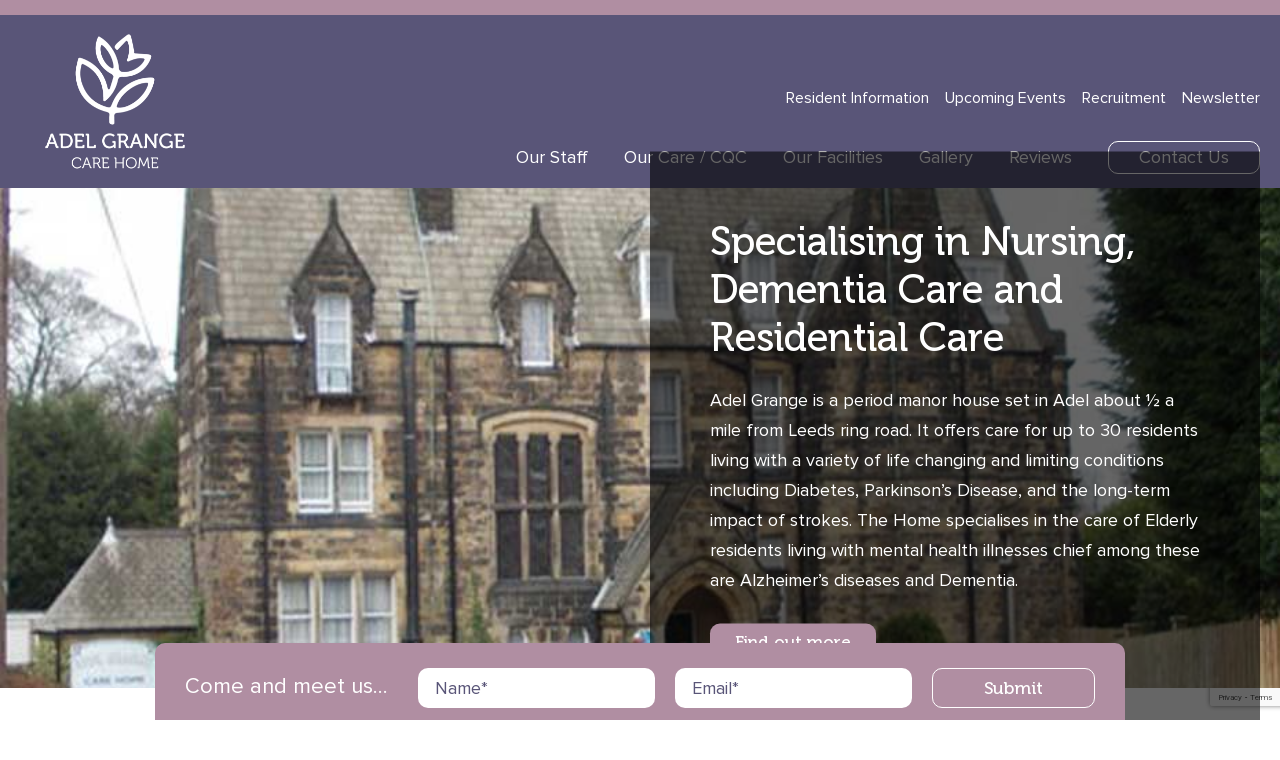

--- FILE ---
content_type: text/html; charset=UTF-8
request_url: https://parkfieldhealthcare.com/adel-grange/
body_size: 7746
content:



<!DOCTYPE html>
<html lang="en">

<head>
	<meta charset="utf-8">
	<meta http-equiv="X-UA-Compatible" content="IE=edge">
	<meta name="viewport" content="width=device-width, initial-scale=1, maximum-scale=1">
	<title>
		Adel Grange	</title>

	<meta name='robots' content='max-image-preview:large' />
	<style>img:is([sizes="auto" i], [sizes^="auto," i]) { contain-intrinsic-size: 3000px 1500px }</style>
	<script type="text/javascript">
/* <![CDATA[ */
window._wpemojiSettings = {"baseUrl":"https:\/\/s.w.org\/images\/core\/emoji\/15.0.3\/72x72\/","ext":".png","svgUrl":"https:\/\/s.w.org\/images\/core\/emoji\/15.0.3\/svg\/","svgExt":".svg","source":{"concatemoji":"https:\/\/parkfieldhealthcare.com\/adel-grange\/wp-includes\/js\/wp-emoji-release.min.js?ver=6.7.4"}};
/*! This file is auto-generated */
!function(i,n){var o,s,e;function c(e){try{var t={supportTests:e,timestamp:(new Date).valueOf()};sessionStorage.setItem(o,JSON.stringify(t))}catch(e){}}function p(e,t,n){e.clearRect(0,0,e.canvas.width,e.canvas.height),e.fillText(t,0,0);var t=new Uint32Array(e.getImageData(0,0,e.canvas.width,e.canvas.height).data),r=(e.clearRect(0,0,e.canvas.width,e.canvas.height),e.fillText(n,0,0),new Uint32Array(e.getImageData(0,0,e.canvas.width,e.canvas.height).data));return t.every(function(e,t){return e===r[t]})}function u(e,t,n){switch(t){case"flag":return n(e,"\ud83c\udff3\ufe0f\u200d\u26a7\ufe0f","\ud83c\udff3\ufe0f\u200b\u26a7\ufe0f")?!1:!n(e,"\ud83c\uddfa\ud83c\uddf3","\ud83c\uddfa\u200b\ud83c\uddf3")&&!n(e,"\ud83c\udff4\udb40\udc67\udb40\udc62\udb40\udc65\udb40\udc6e\udb40\udc67\udb40\udc7f","\ud83c\udff4\u200b\udb40\udc67\u200b\udb40\udc62\u200b\udb40\udc65\u200b\udb40\udc6e\u200b\udb40\udc67\u200b\udb40\udc7f");case"emoji":return!n(e,"\ud83d\udc26\u200d\u2b1b","\ud83d\udc26\u200b\u2b1b")}return!1}function f(e,t,n){var r="undefined"!=typeof WorkerGlobalScope&&self instanceof WorkerGlobalScope?new OffscreenCanvas(300,150):i.createElement("canvas"),a=r.getContext("2d",{willReadFrequently:!0}),o=(a.textBaseline="top",a.font="600 32px Arial",{});return e.forEach(function(e){o[e]=t(a,e,n)}),o}function t(e){var t=i.createElement("script");t.src=e,t.defer=!0,i.head.appendChild(t)}"undefined"!=typeof Promise&&(o="wpEmojiSettingsSupports",s=["flag","emoji"],n.supports={everything:!0,everythingExceptFlag:!0},e=new Promise(function(e){i.addEventListener("DOMContentLoaded",e,{once:!0})}),new Promise(function(t){var n=function(){try{var e=JSON.parse(sessionStorage.getItem(o));if("object"==typeof e&&"number"==typeof e.timestamp&&(new Date).valueOf()<e.timestamp+604800&&"object"==typeof e.supportTests)return e.supportTests}catch(e){}return null}();if(!n){if("undefined"!=typeof Worker&&"undefined"!=typeof OffscreenCanvas&&"undefined"!=typeof URL&&URL.createObjectURL&&"undefined"!=typeof Blob)try{var e="postMessage("+f.toString()+"("+[JSON.stringify(s),u.toString(),p.toString()].join(",")+"));",r=new Blob([e],{type:"text/javascript"}),a=new Worker(URL.createObjectURL(r),{name:"wpTestEmojiSupports"});return void(a.onmessage=function(e){c(n=e.data),a.terminate(),t(n)})}catch(e){}c(n=f(s,u,p))}t(n)}).then(function(e){for(var t in e)n.supports[t]=e[t],n.supports.everything=n.supports.everything&&n.supports[t],"flag"!==t&&(n.supports.everythingExceptFlag=n.supports.everythingExceptFlag&&n.supports[t]);n.supports.everythingExceptFlag=n.supports.everythingExceptFlag&&!n.supports.flag,n.DOMReady=!1,n.readyCallback=function(){n.DOMReady=!0}}).then(function(){return e}).then(function(){var e;n.supports.everything||(n.readyCallback(),(e=n.source||{}).concatemoji?t(e.concatemoji):e.wpemoji&&e.twemoji&&(t(e.twemoji),t(e.wpemoji)))}))}((window,document),window._wpemojiSettings);
/* ]]> */
</script>
<style id='wp-emoji-styles-inline-css' type='text/css'>

	img.wp-smiley, img.emoji {
		display: inline !important;
		border: none !important;
		box-shadow: none !important;
		height: 1em !important;
		width: 1em !important;
		margin: 0 0.07em !important;
		vertical-align: -0.1em !important;
		background: none !important;
		padding: 0 !important;
	}
</style>
<link rel='stylesheet' id='wp-block-library-css' href='https://parkfieldhealthcare.com/adel-grange/wp-includes/css/dist/block-library/style.min.css?ver=6.7.4' type='text/css' media='all' />
<style id='classic-theme-styles-inline-css' type='text/css'>
/*! This file is auto-generated */
.wp-block-button__link{color:#fff;background-color:#32373c;border-radius:9999px;box-shadow:none;text-decoration:none;padding:calc(.667em + 2px) calc(1.333em + 2px);font-size:1.125em}.wp-block-file__button{background:#32373c;color:#fff;text-decoration:none}
</style>
<style id='global-styles-inline-css' type='text/css'>
:root{--wp--preset--aspect-ratio--square: 1;--wp--preset--aspect-ratio--4-3: 4/3;--wp--preset--aspect-ratio--3-4: 3/4;--wp--preset--aspect-ratio--3-2: 3/2;--wp--preset--aspect-ratio--2-3: 2/3;--wp--preset--aspect-ratio--16-9: 16/9;--wp--preset--aspect-ratio--9-16: 9/16;--wp--preset--color--black: #000000;--wp--preset--color--cyan-bluish-gray: #abb8c3;--wp--preset--color--white: #ffffff;--wp--preset--color--pale-pink: #f78da7;--wp--preset--color--vivid-red: #cf2e2e;--wp--preset--color--luminous-vivid-orange: #ff6900;--wp--preset--color--luminous-vivid-amber: #fcb900;--wp--preset--color--light-green-cyan: #7bdcb5;--wp--preset--color--vivid-green-cyan: #00d084;--wp--preset--color--pale-cyan-blue: #8ed1fc;--wp--preset--color--vivid-cyan-blue: #0693e3;--wp--preset--color--vivid-purple: #9b51e0;--wp--preset--gradient--vivid-cyan-blue-to-vivid-purple: linear-gradient(135deg,rgba(6,147,227,1) 0%,rgb(155,81,224) 100%);--wp--preset--gradient--light-green-cyan-to-vivid-green-cyan: linear-gradient(135deg,rgb(122,220,180) 0%,rgb(0,208,130) 100%);--wp--preset--gradient--luminous-vivid-amber-to-luminous-vivid-orange: linear-gradient(135deg,rgba(252,185,0,1) 0%,rgba(255,105,0,1) 100%);--wp--preset--gradient--luminous-vivid-orange-to-vivid-red: linear-gradient(135deg,rgba(255,105,0,1) 0%,rgb(207,46,46) 100%);--wp--preset--gradient--very-light-gray-to-cyan-bluish-gray: linear-gradient(135deg,rgb(238,238,238) 0%,rgb(169,184,195) 100%);--wp--preset--gradient--cool-to-warm-spectrum: linear-gradient(135deg,rgb(74,234,220) 0%,rgb(151,120,209) 20%,rgb(207,42,186) 40%,rgb(238,44,130) 60%,rgb(251,105,98) 80%,rgb(254,248,76) 100%);--wp--preset--gradient--blush-light-purple: linear-gradient(135deg,rgb(255,206,236) 0%,rgb(152,150,240) 100%);--wp--preset--gradient--blush-bordeaux: linear-gradient(135deg,rgb(254,205,165) 0%,rgb(254,45,45) 50%,rgb(107,0,62) 100%);--wp--preset--gradient--luminous-dusk: linear-gradient(135deg,rgb(255,203,112) 0%,rgb(199,81,192) 50%,rgb(65,88,208) 100%);--wp--preset--gradient--pale-ocean: linear-gradient(135deg,rgb(255,245,203) 0%,rgb(182,227,212) 50%,rgb(51,167,181) 100%);--wp--preset--gradient--electric-grass: linear-gradient(135deg,rgb(202,248,128) 0%,rgb(113,206,126) 100%);--wp--preset--gradient--midnight: linear-gradient(135deg,rgb(2,3,129) 0%,rgb(40,116,252) 100%);--wp--preset--font-size--small: 13px;--wp--preset--font-size--medium: 20px;--wp--preset--font-size--large: 36px;--wp--preset--font-size--x-large: 42px;--wp--preset--spacing--20: 0.44rem;--wp--preset--spacing--30: 0.67rem;--wp--preset--spacing--40: 1rem;--wp--preset--spacing--50: 1.5rem;--wp--preset--spacing--60: 2.25rem;--wp--preset--spacing--70: 3.38rem;--wp--preset--spacing--80: 5.06rem;--wp--preset--shadow--natural: 6px 6px 9px rgba(0, 0, 0, 0.2);--wp--preset--shadow--deep: 12px 12px 50px rgba(0, 0, 0, 0.4);--wp--preset--shadow--sharp: 6px 6px 0px rgba(0, 0, 0, 0.2);--wp--preset--shadow--outlined: 6px 6px 0px -3px rgba(255, 255, 255, 1), 6px 6px rgba(0, 0, 0, 1);--wp--preset--shadow--crisp: 6px 6px 0px rgba(0, 0, 0, 1);}:where(.is-layout-flex){gap: 0.5em;}:where(.is-layout-grid){gap: 0.5em;}body .is-layout-flex{display: flex;}.is-layout-flex{flex-wrap: wrap;align-items: center;}.is-layout-flex > :is(*, div){margin: 0;}body .is-layout-grid{display: grid;}.is-layout-grid > :is(*, div){margin: 0;}:where(.wp-block-columns.is-layout-flex){gap: 2em;}:where(.wp-block-columns.is-layout-grid){gap: 2em;}:where(.wp-block-post-template.is-layout-flex){gap: 1.25em;}:where(.wp-block-post-template.is-layout-grid){gap: 1.25em;}.has-black-color{color: var(--wp--preset--color--black) !important;}.has-cyan-bluish-gray-color{color: var(--wp--preset--color--cyan-bluish-gray) !important;}.has-white-color{color: var(--wp--preset--color--white) !important;}.has-pale-pink-color{color: var(--wp--preset--color--pale-pink) !important;}.has-vivid-red-color{color: var(--wp--preset--color--vivid-red) !important;}.has-luminous-vivid-orange-color{color: var(--wp--preset--color--luminous-vivid-orange) !important;}.has-luminous-vivid-amber-color{color: var(--wp--preset--color--luminous-vivid-amber) !important;}.has-light-green-cyan-color{color: var(--wp--preset--color--light-green-cyan) !important;}.has-vivid-green-cyan-color{color: var(--wp--preset--color--vivid-green-cyan) !important;}.has-pale-cyan-blue-color{color: var(--wp--preset--color--pale-cyan-blue) !important;}.has-vivid-cyan-blue-color{color: var(--wp--preset--color--vivid-cyan-blue) !important;}.has-vivid-purple-color{color: var(--wp--preset--color--vivid-purple) !important;}.has-black-background-color{background-color: var(--wp--preset--color--black) !important;}.has-cyan-bluish-gray-background-color{background-color: var(--wp--preset--color--cyan-bluish-gray) !important;}.has-white-background-color{background-color: var(--wp--preset--color--white) !important;}.has-pale-pink-background-color{background-color: var(--wp--preset--color--pale-pink) !important;}.has-vivid-red-background-color{background-color: var(--wp--preset--color--vivid-red) !important;}.has-luminous-vivid-orange-background-color{background-color: var(--wp--preset--color--luminous-vivid-orange) !important;}.has-luminous-vivid-amber-background-color{background-color: var(--wp--preset--color--luminous-vivid-amber) !important;}.has-light-green-cyan-background-color{background-color: var(--wp--preset--color--light-green-cyan) !important;}.has-vivid-green-cyan-background-color{background-color: var(--wp--preset--color--vivid-green-cyan) !important;}.has-pale-cyan-blue-background-color{background-color: var(--wp--preset--color--pale-cyan-blue) !important;}.has-vivid-cyan-blue-background-color{background-color: var(--wp--preset--color--vivid-cyan-blue) !important;}.has-vivid-purple-background-color{background-color: var(--wp--preset--color--vivid-purple) !important;}.has-black-border-color{border-color: var(--wp--preset--color--black) !important;}.has-cyan-bluish-gray-border-color{border-color: var(--wp--preset--color--cyan-bluish-gray) !important;}.has-white-border-color{border-color: var(--wp--preset--color--white) !important;}.has-pale-pink-border-color{border-color: var(--wp--preset--color--pale-pink) !important;}.has-vivid-red-border-color{border-color: var(--wp--preset--color--vivid-red) !important;}.has-luminous-vivid-orange-border-color{border-color: var(--wp--preset--color--luminous-vivid-orange) !important;}.has-luminous-vivid-amber-border-color{border-color: var(--wp--preset--color--luminous-vivid-amber) !important;}.has-light-green-cyan-border-color{border-color: var(--wp--preset--color--light-green-cyan) !important;}.has-vivid-green-cyan-border-color{border-color: var(--wp--preset--color--vivid-green-cyan) !important;}.has-pale-cyan-blue-border-color{border-color: var(--wp--preset--color--pale-cyan-blue) !important;}.has-vivid-cyan-blue-border-color{border-color: var(--wp--preset--color--vivid-cyan-blue) !important;}.has-vivid-purple-border-color{border-color: var(--wp--preset--color--vivid-purple) !important;}.has-vivid-cyan-blue-to-vivid-purple-gradient-background{background: var(--wp--preset--gradient--vivid-cyan-blue-to-vivid-purple) !important;}.has-light-green-cyan-to-vivid-green-cyan-gradient-background{background: var(--wp--preset--gradient--light-green-cyan-to-vivid-green-cyan) !important;}.has-luminous-vivid-amber-to-luminous-vivid-orange-gradient-background{background: var(--wp--preset--gradient--luminous-vivid-amber-to-luminous-vivid-orange) !important;}.has-luminous-vivid-orange-to-vivid-red-gradient-background{background: var(--wp--preset--gradient--luminous-vivid-orange-to-vivid-red) !important;}.has-very-light-gray-to-cyan-bluish-gray-gradient-background{background: var(--wp--preset--gradient--very-light-gray-to-cyan-bluish-gray) !important;}.has-cool-to-warm-spectrum-gradient-background{background: var(--wp--preset--gradient--cool-to-warm-spectrum) !important;}.has-blush-light-purple-gradient-background{background: var(--wp--preset--gradient--blush-light-purple) !important;}.has-blush-bordeaux-gradient-background{background: var(--wp--preset--gradient--blush-bordeaux) !important;}.has-luminous-dusk-gradient-background{background: var(--wp--preset--gradient--luminous-dusk) !important;}.has-pale-ocean-gradient-background{background: var(--wp--preset--gradient--pale-ocean) !important;}.has-electric-grass-gradient-background{background: var(--wp--preset--gradient--electric-grass) !important;}.has-midnight-gradient-background{background: var(--wp--preset--gradient--midnight) !important;}.has-small-font-size{font-size: var(--wp--preset--font-size--small) !important;}.has-medium-font-size{font-size: var(--wp--preset--font-size--medium) !important;}.has-large-font-size{font-size: var(--wp--preset--font-size--large) !important;}.has-x-large-font-size{font-size: var(--wp--preset--font-size--x-large) !important;}
:where(.wp-block-post-template.is-layout-flex){gap: 1.25em;}:where(.wp-block-post-template.is-layout-grid){gap: 1.25em;}
:where(.wp-block-columns.is-layout-flex){gap: 2em;}:where(.wp-block-columns.is-layout-grid){gap: 2em;}
:root :where(.wp-block-pullquote){font-size: 1.5em;line-height: 1.6;}
</style>
<link rel='stylesheet' id='contact-form-7-css' href='https://parkfieldhealthcare.com/adel-grange/wp-content/plugins/contact-form-7/includes/css/styles.css?ver=6.0.5' type='text/css' media='all' />
<link rel='stylesheet' id='style-main-css' href='https://parkfieldhealthcare.com/adel-grange/wp-content/themes/park-field/assets/css/main.min.css?ver=6.7.4' type='text/css' media='all' />
<link rel='stylesheet' id='style-custom-css' href='https://parkfieldhealthcare.com/adel-grange/wp-content/themes/park-field/assets/css/custom.css?ver=6.7.4' type='text/css' media='all' />
<script type="text/javascript" src="https://parkfieldhealthcare.com/adel-grange/wp-includes/js/jquery/jquery.min.js?ver=3.7.1" id="jquery-core-js"></script>
<script type="text/javascript" src="https://parkfieldhealthcare.com/adel-grange/wp-includes/js/jquery/jquery-migrate.min.js?ver=3.4.1" id="jquery-migrate-js"></script>
<script type="text/javascript" src="https://parkfieldhealthcare.com/adel-grange/wp-content/themes/park-field/assets/js/scripts.min.js?ver=6.7.4" id="script-main-js"></script>
<script type="text/javascript" src="https://parkfieldhealthcare.com/adel-grange/wp-content/themes/park-field/assets/js/custom.js?ver=6.7.4" id="script-custom-js"></script>
<link rel="https://api.w.org/" href="https://parkfieldhealthcare.com/adel-grange/wp-json/" /><link rel="alternate" title="JSON" type="application/json" href="https://parkfieldhealthcare.com/adel-grange/wp-json/wp/v2/pages/143" /><link rel="EditURI" type="application/rsd+xml" title="RSD" href="https://parkfieldhealthcare.com/adel-grange/xmlrpc.php?rsd" />
<meta name="generator" content="WordPress 6.7.4" />
<link rel="canonical" href="https://parkfieldhealthcare.com/adel-grange/" />
<link rel='shortlink' href='https://parkfieldhealthcare.com/adel-grange/' />
<link rel="alternate" title="oEmbed (JSON)" type="application/json+oembed" href="https://parkfieldhealthcare.com/adel-grange/wp-json/oembed/1.0/embed?url=https%3A%2F%2Fparkfieldhealthcare.com%2Fadel-grange%2F" />
<link rel="alternate" title="oEmbed (XML)" type="text/xml+oembed" href="https://parkfieldhealthcare.com/adel-grange/wp-json/oembed/1.0/embed?url=https%3A%2F%2Fparkfieldhealthcare.com%2Fadel-grange%2F&#038;format=xml" />
</head>

<body class="home page-template page-template-template page-template-page-home page-template-templatepage-home-php page page-id-143">

	<div class="b-wrap adel-grange-styles">
		<div class="b-header">
			<div class="container">
				<div class="row justify-content-between align-items-lg-end align-items-center">
					<div class="col-lg-3 col-md-3 col-4">
						<div class="logo">
							<a href="https://parkfieldhealthcare.com/adel-grange/">
								<img src="https://parkfieldhealthcare.com/adel-grange/wp-content/uploads/sites/2/2021/04/adel-grange-logo-page.png" srcset="https://parkfieldhealthcare.com/adel-grange/wp-content/uploads/sites/2/2021/04/adel-grange-logo-page@2x.png 2x" alt="" >							</a>
						</div>
					</div>
					<div class="col-lg-9 col-auto">
						<div class="row b-40">
							<div class="col-12 b40 md-none">
								<nav class="top-nav">
									<ul id="menu-header-top" class="top-nav-list"><li id="menu-item-180" class="menu-item menu-item-type-post_type menu-item-object-page menu-item-180"><a href="https://parkfieldhealthcare.com/adel-grange/resident-information/">Resident Information</a></li>
<li id="menu-item-181" class="menu-item menu-item-type-post_type menu-item-object-page menu-item-181"><a href="https://parkfieldhealthcare.com/adel-grange/events/">Upcoming Events</a></li>
<li id="menu-item-182" class="menu-item menu-item-type-post_type menu-item-object-page menu-item-182"><a href="https://parkfieldhealthcare.com/adel-grange/careers/">Recruitment</a></li>
<li id="menu-item-274" class="menu-item menu-item-type-custom menu-item-object-custom menu-item-274"><a href="#">Newsletter</a></li>
</ul>								</nav>
							</div>
							<div class="col-12 b40">
								<nav class="nav md-none" id="my-menu">
									<ul id="menu-header" class="nav-list"><li id="menu-item-179" class="menu-item menu-item-type-post_type menu-item-object-page menu-item-179"><a href="https://parkfieldhealthcare.com/adel-grange/our-staff/">Our Staff</a></li>
<li id="menu-item-178" class="menu-item menu-item-type-post_type menu-item-object-page menu-item-178"><a href="https://parkfieldhealthcare.com/adel-grange/our-care/">Our Care / CQC</a></li>
<li id="menu-item-177" class="menu-item menu-item-type-post_type menu-item-object-page menu-item-177"><a href="https://parkfieldhealthcare.com/adel-grange/our-facilities/">Our Facilities</a></li>
<li id="menu-item-176" class="menu-item menu-item-type-post_type menu-item-object-page menu-item-176"><a href="https://parkfieldhealthcare.com/adel-grange/gallery/">Gallery</a></li>
<li id="menu-item-175" class="menu-item menu-item-type-post_type menu-item-object-page menu-item-175"><a href="https://parkfieldhealthcare.com/adel-grange/reviews/">Reviews</a></li>
<li id="menu-item-174" class="border_menu menu-item-174"><a href="https://parkfieldhealthcare.com/adel-grange/contact-us/">Contact Us</a></li>
</ul>								</nav>


								<!-- <nav class="nav md-none" id="my-menu">
									<ul class="nav-list">
										<li><a href="#">Our Staff</a></li>
										<li><a href="#">Our Care</a></li>
										<li><a href="#">Facilities</a></li>
										<li><a href="#">Gallery</a></li>
										<li><a href="#">Reviews</a></li>
										<li><a href="#" class="btn-small btn-white">Contact</a></li>
									</ul>
								</nav> -->

								<a href="#my-menu" class="hamburger hamburger--spin">
									<span class="hamburger-box">
										<span class="hamburger-inner"></span>
									</span>
								</a>
							</div>
						</div>
					</div>
				</div>
			</div>
		</div>


<main class="b-main">



	<div class="main-hello-preview">

		<div class="hello-preview__image">

			<img src="https://parkfieldhealthcare.com/adel-grange/wp-content/uploads/sites/2/2022/02/Adel-Grange-Care-Home-2-2.jpg"  alt="" class="responsive-img cover-img">
		</div>

		<div class="hello-preview__info">

			<div class="container">

				<div class="row justify-content-end">

					<div class="col-xl-6 col-lg-10">

						<div class="hello-cont">

							<h1>Specialising in Nursing, Dementia Care and Residential Care</h1>

							<p>Adel Grange is a period manor house set in Adel about ½ a mile from Leeds ring road.  It offers care for up to 30 residents living with a variety of life changing and limiting conditions including Diabetes, Parkinson’s Disease, and the long-term impact of strokes. The Home specialises in the care of Elderly residents living with mental health illnesses chief among these are Alzheimer’s diseases and Dementia. </p>



							


							<a class="btn-def change-BGcolor b10" href="#">Find out more</a>



						</div>

					</div>

				</div>

			</div>

		</div>
	</div>

	<div class="come-form-out mt-45 z10">
		<div class="container">
			<div class="w970">
				<div class="change-BGcolor come-form bdrs10">
					<div class="form__styler">
						
<div class="wpcf7 no-js" id="wpcf7-f168-o1" lang="en-US" dir="ltr" data-wpcf7-id="168">
<div class="screen-reader-response"><p role="status" aria-live="polite" aria-atomic="true"></p> <ul></ul></div>
<form action="/adel-grange/#wpcf7-f168-o1" method="post" class="wpcf7-form init" aria-label="Contact form" novalidate="novalidate" data-status="init">
<div style="display: none;">
<input type="hidden" name="_wpcf7" value="168" />
<input type="hidden" name="_wpcf7_version" value="6.0.5" />
<input type="hidden" name="_wpcf7_locale" value="en_US" />
<input type="hidden" name="_wpcf7_unit_tag" value="wpcf7-f168-o1" />
<input type="hidden" name="_wpcf7_container_post" value="0" />
<input type="hidden" name="_wpcf7_posted_data_hash" value="" />
<input type="hidden" name="_wpcf7_recaptcha_response" value="" />
</div>
<div class="row b-20 align-items-center">
	<div class="col-lg-3 b20">
		<div class="text-22">
			<p>Come and meet us…
			</p>
		</div>
	</div>
	<div class="col-lg b20">
		<p><span class="wpcf7-form-control-wrap" data-name="text"><input size="40" maxlength="400" class="wpcf7-form-control wpcf7-text wpcf7-validates-as-required" aria-required="true" aria-invalid="false" placeholder="Name*" value="" type="text" name="text" /></span>
		</p>
	</div>
	<div class="col-lg b20">
		<p><span class="wpcf7-form-control-wrap" data-name="email"><input size="40" maxlength="400" class="wpcf7-form-control wpcf7-email wpcf7-validates-as-required wpcf7-text wpcf7-validates-as-email" aria-required="true" aria-invalid="false" placeholder="Email*" value="" type="email" name="email" /></span>
		</p>
	</div>
	<div class="col-lg-auto b20">
		<p><input class="wpcf7-form-control wpcf7-submit has-spinner" type="submit" value="Submit" />
		</p>
	</div>
</div><div class="wpcf7-response-output" aria-hidden="true"></div>
</form>
</div>
					</div>
				</div>
			</div>
		</div>
	</div>



	<section class="b-section ptb75">
		<div class="container">
			<header class="b-section__header w835 tac">
				<h3>Adel Grange </h3>
				<p> We offer a holistic approach to care where we try work with residents and their families to build a connection with the resident before they have joined us here. We support people to access the local community and engage in activities around the Home, providing them with a sense of purpose. We are  in close contact with two local schools which allows the residents to engage and have open dialogue with local children. Various Local religious leaders are also apart of our little community.  

<br/>
<br/>

We have a dementia friendly interactive environment; this encourages residents to be more active and reduces agitation creating better outcomes in their daily living. We have an easily accessible garden area which now has a brand-new decking area connected to the dedicated dining room. Also, on the ground floor we have a very large activities lounge where residents are encouraged to engage in a variety of activities throughout the day and there is also a smaller television lounge where residents can sit and relax and keep informed of the daily news or watch an old film with a drink and a biscuit.  </p>
			</header>


			<div class="w910">
				<div class="row b-20 p32 justify-content-center">

					


							<div class="col-lg col-md-4 col-6 b20">

								<div class="tbc-box">

									<div class="tbc-box__icon">

										<img src="https://parkfieldhealthcare.com/adel-grange/wp-content/uploads/sites/2/2021/10/patients-over-65.png" srcset="https://parkfieldhealthcare.com/adel-grange/wp-content/uploads/sites/2/2021/10/patients-over-65x2-1.png 2x" alt="" >
									</div>

									<div class="tbc-box__name">

										CARE FOR ADULTS OVER 65 YEARS
									</div>

								</div>

							</div>



						


							<div class="col-lg col-md-4 col-6 b20">

								<div class="tbc-box">

									<div class="tbc-box__icon">

										<img src="https://parkfieldhealthcare.com/adel-grange/wp-content/uploads/sites/2/2021/10/24-hour-staff-at-westfield-manor.png" srcset="https://parkfieldhealthcare.com/adel-grange/wp-content/uploads/sites/2/2021/10/24-hour-staff-at-westfield-manor-2x.png 2x" alt="" >
									</div>

									<div class="tbc-box__name">

										24 HOUR STAFF
									</div>

								</div>

							</div>



						


							<div class="col-lg col-md-4 col-6 b20">

								<div class="tbc-box">

									<div class="tbc-box__icon">

										<img src="https://parkfieldhealthcare.com/adel-grange/wp-content/uploads/sites/2/2021/10/accessible-garden.png" srcset="https://parkfieldhealthcare.com/adel-grange/wp-content/uploads/sites/2/2021/10/accessible-garden-2x.png 2x" alt="" >
									</div>

									<div class="tbc-box__name">

										ACCESSIBLE GARDEN
									</div>

								</div>

							</div>



						


							<div class="col-lg col-md-4 col-6 b20">

								<div class="tbc-box">

									<div class="tbc-box__icon">

										<img src="https://parkfieldhealthcare.com/adel-grange/wp-content/uploads/sites/2/2021/10/Mental-Health-Support.png" srcset="https://parkfieldhealthcare.com/adel-grange/wp-content/uploads/sites/2/2021/10/Mental-Health-Support-x2.png 2x" alt="" >
									</div>

									<div class="tbc-box__name">

										DEMENTIA FRIENDLY ENVIRONMENT
									</div>

								</div>

							</div>



						


							<div class="col-lg col-md-4 col-6 b20">

								<div class="tbc-box">

									<div class="tbc-box__icon">

										<img src="https://parkfieldhealthcare.com/adel-grange/wp-content/uploads/sites/2/2021/10/activities-at-westfield-manor-.png" srcset="https://parkfieldhealthcare.com/adel-grange/wp-content/uploads/sites/2/2021/10/activities-at-westfield-manor-2x.png 2x" alt="" >
									</div>

									<div class="tbc-box__name">

										6-DAY ACTIVITY PROGRAMME
									</div>

								</div>

							</div>



						
					


				</div>

			</div>

		</div>

	</section>



	<div class="bg--grey ptb40">

		<div class="container">

			<div class="row p15">

    
                    <div class="col-md-6 b30">
                        <div class="parkfield-box">
                            <div class="parkfield-box__image bdrs10"><img src="https://parkfieldhealthcare.com/adel-grange/wp-content/uploads/sites/2/2022/02/Our-Staff-Adel-Grange.png" alt=""  /></div>
                            <div class="parkfield-box__cont">
                                <div class="parkfield-box__cont__inner">
                                    <h4 class="text-30">Our Staff</h4>
                                    <a href="https://parkfieldhealthcare.com/adel-grange/our-staff/" class="btn-def change-BGcolor b15">Find out more</a>
                                </div>
                            </div>
                        </div>
                    </div>
                
                    <div class="col-md-6 b30">
                        <div class="parkfield-box">
                            <div class="parkfield-box__image bdrs10"><img src="https://parkfieldhealthcare.com/adel-grange/wp-content/uploads/sites/2/2022/02/Our-Care-adel-grange.png" alt=""  /></div>
                            <div class="parkfield-box__cont">
                                <div class="parkfield-box__cont__inner">
                                    <h4 class="text-30">Our Care / CQC</h4>
                                    <a href="https://parkfieldhealthcare.com/adel-grange/our-care/" class="btn-def change-BGcolor b15">Find out more</a>
                                </div>
                            </div>
                        </div>
                    </div>
                
</div><div class="row p15">

    
                    <div class="col-lg-4 col-md-6 b30">
                        <a href="https://parkfieldhealthcare.com/adel-grange/events/" class="parkfield-box--small bdrs10 change-BGcolor">
                            <h4 class="text-30 text-w210">Upcoming Events</h4>
                        </a>
                    </div>
                
                    <div class="col-lg-4 col-md-6 b30">
                        <a href="https://parkfieldhealthcare.com/adel-grange/resident-information/" class="parkfield-box--small bdrs10 change-BGcolor">
                            <h4 class="text-30 text-w210">Resident Information</h4>
                        </a>
                    </div>
                
                    <div class="col-lg-4 col-md-6 b30">
                        <a href="https://parkfieldhealthcare.com/adel-grange/gallery/" class="parkfield-box--small bdrs10 change-BGcolor">
                            <h4 class="text-30 text-w210">Gallery</h4>
                        </a>
                    </div>
                
</div><div class="row p15">



    

                    <div class="col-12 b30">

                        <div class="parkfield-box">

                            <div class="parkfield-box__image bdrs10"><img src="https://parkfieldhealthcare.com/adel-grange/wp-content/uploads/sites/2/2021/04/care-facilities-3.jpg" alt=""  /></div>

                            <div class="parkfield-box__cont">

                                <div class="parkfield-box__cont__inner">

                                    <h4 class="text-30">Our Facilities</h4>

                                    <a href="https://parkfieldhealthcare.com/adel-grange/our-facilities/" class="btn-def change-BGcolor b15">Find out more</a>

                                </div>

                            </div>

                        </div>

                    </div>

                


</div>
		</div>

	</div>

	
    <section class="b-section ptb75">
        <div class="container">
            <div class="w835">
                <div class="swiper-container swiper-bq">
                    <div class="swiper-wrapper">

                        
                                    <div class="swiper-slide">
                                        <q>The staff are very capable and caring, nothing is too much for them.</q>
                                    </div>
                                
                                    <div class="swiper-slide">
                                        <q>The food is all all home made which is lovely to see, and to know your family member is getting home cooked food makes a huge difference</q>
                                    </div>
                                
                                    <div class="swiper-slide">
                                        <q>My grandma is a resident here and the staff always ensure she is well looked after. They did an amazing job in the pandemic</q>
                                    </div>
                                
                                    <div class="swiper-slide">
                                        <q>Staff treat mum like she is part of their own family</q>
                                    </div>
                                
                                    <div class="swiper-slide">
                                        <q>This place is amazing nothing is too much trouble for the staff patients are looked after so well. Staff are friendly supportive absolutely caring</q>
                                    </div>
                                
                                    <div class="swiper-slide">
                                        <q>Warm and amazingly caring residential care home thanks to the totally professional and friendly staff. Always very obliging and helpful at all times. Would recommend to anyone </q>
                                    </div>
                                
                    </div>
                    <div class="swiper-pagination"></div>
                </div>
            </div>
        </div>
    </section>


</main>

            <footer class="b-footer">
                <div class="b-footer__top plr100">
                    <div class="row b-30 justify-content-between align-items-center">
                        <div class="col-xl col-12-1400 b30">
                            <ul class="list small-logo-list"><li><img src="https://parkfieldhealthcare.com/adel-grange/wp-content/uploads/sites/2/2021/11/CQC-Rated-Good-Adel-Grange.png" srcset="https://parkfieldhealthcare.com/adel-grange/wp-content/uploads/sites/2/2021/11/CQC-Rated-Good-Adel-Grange-2x.png 2x" alt="" ></li></ul>                        </div>
                        <div class="col-xl-auto col-12-1400 b30">

                                                        
                                                            <div class="row b-30 align-items-center p11 center-1400 text-center-1400">
                                    <div class="col-md-auto col-12-1400 b30">
                                                                                    <div class="text-18 fw-500">Get in touch</div>
                                                                            </div>
                                    <div class="col-md col-12-1400 b30">
                                        <div class="row b-30 p11 align-items-center items-center-1400">

                                                                                            <div class="col-xl-auto b30">
                                                    <a href="tel:+01132611288" class="tel-btn text-18">
                                                        Adel Grange – 0113 261 1288                                                    </a>
                                                </div>
                                            
                                                                                            <div class="col-xl-auto b30">
                                                    <a href="tel:+01274610442" class="tel-btn text-18">
                                                        Westfield Manor – 01274 610442                                                    </a>
                                                </div>
                                            
                                        </div>
                                    </div>
                                </div>
                            
                        </div>
                    </div>
                </div>
                <div class="b-footer__bottom plr100">
                    <div class="row justify-content-between b-20">
                        <div class="col-xl-auto b20">
                            <address class="text-address">Parkfield Healthcare Ltd Reg No 03564629 Based in West Yorkshire, England, United Kingdom</address>                        </div>
                        <div class="col-xl-auto b20">
                            <nav class="footer-nav">
                                <ul id="menu-footer" class="footer-nav-list"><li id="menu-item-183" class="menu-item menu-item-type-custom menu-item-object-custom menu-item-183"><a href="https://learning.careskillsacademy.co.uk/">Staff Training</a></li>
<li id="menu-item-184" class="menu-item menu-item-type-post_type menu-item-object-page menu-item-184"><a href="https://parkfieldhealthcare.com/adel-grange/contact-us/">Contact Us</a></li>
<li id="menu-item-392" class="menu-item menu-item-type-post_type menu-item-object-page menu-item-392"><a href="https://parkfieldhealthcare.com/adel-grange/privacy-terms/">Privacy &#038; Terms</a></li>
<li id="menu-item-188" class="menu-item menu-item-type-custom menu-item-object-custom menu-item-188"><a href="#">Website by Farm Creative</a></li>
</ul>                            </nav>
                        </div>
                    </div>
                </div>
            </footer>
        </div>

    </body>

    <script type="text/javascript" src="https://parkfieldhealthcare.com/adel-grange/wp-includes/js/dist/hooks.min.js?ver=4d63a3d491d11ffd8ac6" id="wp-hooks-js"></script>
<script type="text/javascript" src="https://parkfieldhealthcare.com/adel-grange/wp-includes/js/dist/i18n.min.js?ver=5e580eb46a90c2b997e6" id="wp-i18n-js"></script>
<script type="text/javascript" id="wp-i18n-js-after">
/* <![CDATA[ */
wp.i18n.setLocaleData( { 'text direction\u0004ltr': [ 'ltr' ] } );
/* ]]> */
</script>
<script type="text/javascript" src="https://parkfieldhealthcare.com/adel-grange/wp-content/plugins/contact-form-7/includes/swv/js/index.js?ver=6.0.5" id="swv-js"></script>
<script type="text/javascript" id="contact-form-7-js-before">
/* <![CDATA[ */
var wpcf7 = {
    "api": {
        "root": "https:\/\/parkfieldhealthcare.com\/adel-grange\/wp-json\/",
        "namespace": "contact-form-7\/v1"
    }
};
/* ]]> */
</script>
<script type="text/javascript" src="https://parkfieldhealthcare.com/adel-grange/wp-content/plugins/contact-form-7/includes/js/index.js?ver=6.0.5" id="contact-form-7-js"></script>
<script type="text/javascript" src="https://www.google.com/recaptcha/api.js?render=6Ldp3gokAAAAAAM0fmhZ34u_eBvcMmVLFouw9hbV&amp;ver=3.0" id="google-recaptcha-js"></script>
<script type="text/javascript" src="https://parkfieldhealthcare.com/adel-grange/wp-includes/js/dist/vendor/wp-polyfill.min.js?ver=3.15.0" id="wp-polyfill-js"></script>
<script type="text/javascript" id="wpcf7-recaptcha-js-before">
/* <![CDATA[ */
var wpcf7_recaptcha = {
    "sitekey": "6Ldp3gokAAAAAAM0fmhZ34u_eBvcMmVLFouw9hbV",
    "actions": {
        "homepage": "homepage",
        "contactform": "contactform"
    }
};
/* ]]> */
</script>
<script type="text/javascript" src="https://parkfieldhealthcare.com/adel-grange/wp-content/plugins/contact-form-7/modules/recaptcha/index.js?ver=6.0.5" id="wpcf7-recaptcha-js"></script>

</html>

--- FILE ---
content_type: text/html; charset=utf-8
request_url: https://www.google.com/recaptcha/api2/anchor?ar=1&k=6Ldp3gokAAAAAAM0fmhZ34u_eBvcMmVLFouw9hbV&co=aHR0cHM6Ly9wYXJrZmllbGRoZWFsdGhjYXJlLmNvbTo0NDM.&hl=en&v=N67nZn4AqZkNcbeMu4prBgzg&size=invisible&anchor-ms=20000&execute-ms=30000&cb=uqctb2we8n81
body_size: 48805
content:
<!DOCTYPE HTML><html dir="ltr" lang="en"><head><meta http-equiv="Content-Type" content="text/html; charset=UTF-8">
<meta http-equiv="X-UA-Compatible" content="IE=edge">
<title>reCAPTCHA</title>
<style type="text/css">
/* cyrillic-ext */
@font-face {
  font-family: 'Roboto';
  font-style: normal;
  font-weight: 400;
  font-stretch: 100%;
  src: url(//fonts.gstatic.com/s/roboto/v48/KFO7CnqEu92Fr1ME7kSn66aGLdTylUAMa3GUBHMdazTgWw.woff2) format('woff2');
  unicode-range: U+0460-052F, U+1C80-1C8A, U+20B4, U+2DE0-2DFF, U+A640-A69F, U+FE2E-FE2F;
}
/* cyrillic */
@font-face {
  font-family: 'Roboto';
  font-style: normal;
  font-weight: 400;
  font-stretch: 100%;
  src: url(//fonts.gstatic.com/s/roboto/v48/KFO7CnqEu92Fr1ME7kSn66aGLdTylUAMa3iUBHMdazTgWw.woff2) format('woff2');
  unicode-range: U+0301, U+0400-045F, U+0490-0491, U+04B0-04B1, U+2116;
}
/* greek-ext */
@font-face {
  font-family: 'Roboto';
  font-style: normal;
  font-weight: 400;
  font-stretch: 100%;
  src: url(//fonts.gstatic.com/s/roboto/v48/KFO7CnqEu92Fr1ME7kSn66aGLdTylUAMa3CUBHMdazTgWw.woff2) format('woff2');
  unicode-range: U+1F00-1FFF;
}
/* greek */
@font-face {
  font-family: 'Roboto';
  font-style: normal;
  font-weight: 400;
  font-stretch: 100%;
  src: url(//fonts.gstatic.com/s/roboto/v48/KFO7CnqEu92Fr1ME7kSn66aGLdTylUAMa3-UBHMdazTgWw.woff2) format('woff2');
  unicode-range: U+0370-0377, U+037A-037F, U+0384-038A, U+038C, U+038E-03A1, U+03A3-03FF;
}
/* math */
@font-face {
  font-family: 'Roboto';
  font-style: normal;
  font-weight: 400;
  font-stretch: 100%;
  src: url(//fonts.gstatic.com/s/roboto/v48/KFO7CnqEu92Fr1ME7kSn66aGLdTylUAMawCUBHMdazTgWw.woff2) format('woff2');
  unicode-range: U+0302-0303, U+0305, U+0307-0308, U+0310, U+0312, U+0315, U+031A, U+0326-0327, U+032C, U+032F-0330, U+0332-0333, U+0338, U+033A, U+0346, U+034D, U+0391-03A1, U+03A3-03A9, U+03B1-03C9, U+03D1, U+03D5-03D6, U+03F0-03F1, U+03F4-03F5, U+2016-2017, U+2034-2038, U+203C, U+2040, U+2043, U+2047, U+2050, U+2057, U+205F, U+2070-2071, U+2074-208E, U+2090-209C, U+20D0-20DC, U+20E1, U+20E5-20EF, U+2100-2112, U+2114-2115, U+2117-2121, U+2123-214F, U+2190, U+2192, U+2194-21AE, U+21B0-21E5, U+21F1-21F2, U+21F4-2211, U+2213-2214, U+2216-22FF, U+2308-230B, U+2310, U+2319, U+231C-2321, U+2336-237A, U+237C, U+2395, U+239B-23B7, U+23D0, U+23DC-23E1, U+2474-2475, U+25AF, U+25B3, U+25B7, U+25BD, U+25C1, U+25CA, U+25CC, U+25FB, U+266D-266F, U+27C0-27FF, U+2900-2AFF, U+2B0E-2B11, U+2B30-2B4C, U+2BFE, U+3030, U+FF5B, U+FF5D, U+1D400-1D7FF, U+1EE00-1EEFF;
}
/* symbols */
@font-face {
  font-family: 'Roboto';
  font-style: normal;
  font-weight: 400;
  font-stretch: 100%;
  src: url(//fonts.gstatic.com/s/roboto/v48/KFO7CnqEu92Fr1ME7kSn66aGLdTylUAMaxKUBHMdazTgWw.woff2) format('woff2');
  unicode-range: U+0001-000C, U+000E-001F, U+007F-009F, U+20DD-20E0, U+20E2-20E4, U+2150-218F, U+2190, U+2192, U+2194-2199, U+21AF, U+21E6-21F0, U+21F3, U+2218-2219, U+2299, U+22C4-22C6, U+2300-243F, U+2440-244A, U+2460-24FF, U+25A0-27BF, U+2800-28FF, U+2921-2922, U+2981, U+29BF, U+29EB, U+2B00-2BFF, U+4DC0-4DFF, U+FFF9-FFFB, U+10140-1018E, U+10190-1019C, U+101A0, U+101D0-101FD, U+102E0-102FB, U+10E60-10E7E, U+1D2C0-1D2D3, U+1D2E0-1D37F, U+1F000-1F0FF, U+1F100-1F1AD, U+1F1E6-1F1FF, U+1F30D-1F30F, U+1F315, U+1F31C, U+1F31E, U+1F320-1F32C, U+1F336, U+1F378, U+1F37D, U+1F382, U+1F393-1F39F, U+1F3A7-1F3A8, U+1F3AC-1F3AF, U+1F3C2, U+1F3C4-1F3C6, U+1F3CA-1F3CE, U+1F3D4-1F3E0, U+1F3ED, U+1F3F1-1F3F3, U+1F3F5-1F3F7, U+1F408, U+1F415, U+1F41F, U+1F426, U+1F43F, U+1F441-1F442, U+1F444, U+1F446-1F449, U+1F44C-1F44E, U+1F453, U+1F46A, U+1F47D, U+1F4A3, U+1F4B0, U+1F4B3, U+1F4B9, U+1F4BB, U+1F4BF, U+1F4C8-1F4CB, U+1F4D6, U+1F4DA, U+1F4DF, U+1F4E3-1F4E6, U+1F4EA-1F4ED, U+1F4F7, U+1F4F9-1F4FB, U+1F4FD-1F4FE, U+1F503, U+1F507-1F50B, U+1F50D, U+1F512-1F513, U+1F53E-1F54A, U+1F54F-1F5FA, U+1F610, U+1F650-1F67F, U+1F687, U+1F68D, U+1F691, U+1F694, U+1F698, U+1F6AD, U+1F6B2, U+1F6B9-1F6BA, U+1F6BC, U+1F6C6-1F6CF, U+1F6D3-1F6D7, U+1F6E0-1F6EA, U+1F6F0-1F6F3, U+1F6F7-1F6FC, U+1F700-1F7FF, U+1F800-1F80B, U+1F810-1F847, U+1F850-1F859, U+1F860-1F887, U+1F890-1F8AD, U+1F8B0-1F8BB, U+1F8C0-1F8C1, U+1F900-1F90B, U+1F93B, U+1F946, U+1F984, U+1F996, U+1F9E9, U+1FA00-1FA6F, U+1FA70-1FA7C, U+1FA80-1FA89, U+1FA8F-1FAC6, U+1FACE-1FADC, U+1FADF-1FAE9, U+1FAF0-1FAF8, U+1FB00-1FBFF;
}
/* vietnamese */
@font-face {
  font-family: 'Roboto';
  font-style: normal;
  font-weight: 400;
  font-stretch: 100%;
  src: url(//fonts.gstatic.com/s/roboto/v48/KFO7CnqEu92Fr1ME7kSn66aGLdTylUAMa3OUBHMdazTgWw.woff2) format('woff2');
  unicode-range: U+0102-0103, U+0110-0111, U+0128-0129, U+0168-0169, U+01A0-01A1, U+01AF-01B0, U+0300-0301, U+0303-0304, U+0308-0309, U+0323, U+0329, U+1EA0-1EF9, U+20AB;
}
/* latin-ext */
@font-face {
  font-family: 'Roboto';
  font-style: normal;
  font-weight: 400;
  font-stretch: 100%;
  src: url(//fonts.gstatic.com/s/roboto/v48/KFO7CnqEu92Fr1ME7kSn66aGLdTylUAMa3KUBHMdazTgWw.woff2) format('woff2');
  unicode-range: U+0100-02BA, U+02BD-02C5, U+02C7-02CC, U+02CE-02D7, U+02DD-02FF, U+0304, U+0308, U+0329, U+1D00-1DBF, U+1E00-1E9F, U+1EF2-1EFF, U+2020, U+20A0-20AB, U+20AD-20C0, U+2113, U+2C60-2C7F, U+A720-A7FF;
}
/* latin */
@font-face {
  font-family: 'Roboto';
  font-style: normal;
  font-weight: 400;
  font-stretch: 100%;
  src: url(//fonts.gstatic.com/s/roboto/v48/KFO7CnqEu92Fr1ME7kSn66aGLdTylUAMa3yUBHMdazQ.woff2) format('woff2');
  unicode-range: U+0000-00FF, U+0131, U+0152-0153, U+02BB-02BC, U+02C6, U+02DA, U+02DC, U+0304, U+0308, U+0329, U+2000-206F, U+20AC, U+2122, U+2191, U+2193, U+2212, U+2215, U+FEFF, U+FFFD;
}
/* cyrillic-ext */
@font-face {
  font-family: 'Roboto';
  font-style: normal;
  font-weight: 500;
  font-stretch: 100%;
  src: url(//fonts.gstatic.com/s/roboto/v48/KFO7CnqEu92Fr1ME7kSn66aGLdTylUAMa3GUBHMdazTgWw.woff2) format('woff2');
  unicode-range: U+0460-052F, U+1C80-1C8A, U+20B4, U+2DE0-2DFF, U+A640-A69F, U+FE2E-FE2F;
}
/* cyrillic */
@font-face {
  font-family: 'Roboto';
  font-style: normal;
  font-weight: 500;
  font-stretch: 100%;
  src: url(//fonts.gstatic.com/s/roboto/v48/KFO7CnqEu92Fr1ME7kSn66aGLdTylUAMa3iUBHMdazTgWw.woff2) format('woff2');
  unicode-range: U+0301, U+0400-045F, U+0490-0491, U+04B0-04B1, U+2116;
}
/* greek-ext */
@font-face {
  font-family: 'Roboto';
  font-style: normal;
  font-weight: 500;
  font-stretch: 100%;
  src: url(//fonts.gstatic.com/s/roboto/v48/KFO7CnqEu92Fr1ME7kSn66aGLdTylUAMa3CUBHMdazTgWw.woff2) format('woff2');
  unicode-range: U+1F00-1FFF;
}
/* greek */
@font-face {
  font-family: 'Roboto';
  font-style: normal;
  font-weight: 500;
  font-stretch: 100%;
  src: url(//fonts.gstatic.com/s/roboto/v48/KFO7CnqEu92Fr1ME7kSn66aGLdTylUAMa3-UBHMdazTgWw.woff2) format('woff2');
  unicode-range: U+0370-0377, U+037A-037F, U+0384-038A, U+038C, U+038E-03A1, U+03A3-03FF;
}
/* math */
@font-face {
  font-family: 'Roboto';
  font-style: normal;
  font-weight: 500;
  font-stretch: 100%;
  src: url(//fonts.gstatic.com/s/roboto/v48/KFO7CnqEu92Fr1ME7kSn66aGLdTylUAMawCUBHMdazTgWw.woff2) format('woff2');
  unicode-range: U+0302-0303, U+0305, U+0307-0308, U+0310, U+0312, U+0315, U+031A, U+0326-0327, U+032C, U+032F-0330, U+0332-0333, U+0338, U+033A, U+0346, U+034D, U+0391-03A1, U+03A3-03A9, U+03B1-03C9, U+03D1, U+03D5-03D6, U+03F0-03F1, U+03F4-03F5, U+2016-2017, U+2034-2038, U+203C, U+2040, U+2043, U+2047, U+2050, U+2057, U+205F, U+2070-2071, U+2074-208E, U+2090-209C, U+20D0-20DC, U+20E1, U+20E5-20EF, U+2100-2112, U+2114-2115, U+2117-2121, U+2123-214F, U+2190, U+2192, U+2194-21AE, U+21B0-21E5, U+21F1-21F2, U+21F4-2211, U+2213-2214, U+2216-22FF, U+2308-230B, U+2310, U+2319, U+231C-2321, U+2336-237A, U+237C, U+2395, U+239B-23B7, U+23D0, U+23DC-23E1, U+2474-2475, U+25AF, U+25B3, U+25B7, U+25BD, U+25C1, U+25CA, U+25CC, U+25FB, U+266D-266F, U+27C0-27FF, U+2900-2AFF, U+2B0E-2B11, U+2B30-2B4C, U+2BFE, U+3030, U+FF5B, U+FF5D, U+1D400-1D7FF, U+1EE00-1EEFF;
}
/* symbols */
@font-face {
  font-family: 'Roboto';
  font-style: normal;
  font-weight: 500;
  font-stretch: 100%;
  src: url(//fonts.gstatic.com/s/roboto/v48/KFO7CnqEu92Fr1ME7kSn66aGLdTylUAMaxKUBHMdazTgWw.woff2) format('woff2');
  unicode-range: U+0001-000C, U+000E-001F, U+007F-009F, U+20DD-20E0, U+20E2-20E4, U+2150-218F, U+2190, U+2192, U+2194-2199, U+21AF, U+21E6-21F0, U+21F3, U+2218-2219, U+2299, U+22C4-22C6, U+2300-243F, U+2440-244A, U+2460-24FF, U+25A0-27BF, U+2800-28FF, U+2921-2922, U+2981, U+29BF, U+29EB, U+2B00-2BFF, U+4DC0-4DFF, U+FFF9-FFFB, U+10140-1018E, U+10190-1019C, U+101A0, U+101D0-101FD, U+102E0-102FB, U+10E60-10E7E, U+1D2C0-1D2D3, U+1D2E0-1D37F, U+1F000-1F0FF, U+1F100-1F1AD, U+1F1E6-1F1FF, U+1F30D-1F30F, U+1F315, U+1F31C, U+1F31E, U+1F320-1F32C, U+1F336, U+1F378, U+1F37D, U+1F382, U+1F393-1F39F, U+1F3A7-1F3A8, U+1F3AC-1F3AF, U+1F3C2, U+1F3C4-1F3C6, U+1F3CA-1F3CE, U+1F3D4-1F3E0, U+1F3ED, U+1F3F1-1F3F3, U+1F3F5-1F3F7, U+1F408, U+1F415, U+1F41F, U+1F426, U+1F43F, U+1F441-1F442, U+1F444, U+1F446-1F449, U+1F44C-1F44E, U+1F453, U+1F46A, U+1F47D, U+1F4A3, U+1F4B0, U+1F4B3, U+1F4B9, U+1F4BB, U+1F4BF, U+1F4C8-1F4CB, U+1F4D6, U+1F4DA, U+1F4DF, U+1F4E3-1F4E6, U+1F4EA-1F4ED, U+1F4F7, U+1F4F9-1F4FB, U+1F4FD-1F4FE, U+1F503, U+1F507-1F50B, U+1F50D, U+1F512-1F513, U+1F53E-1F54A, U+1F54F-1F5FA, U+1F610, U+1F650-1F67F, U+1F687, U+1F68D, U+1F691, U+1F694, U+1F698, U+1F6AD, U+1F6B2, U+1F6B9-1F6BA, U+1F6BC, U+1F6C6-1F6CF, U+1F6D3-1F6D7, U+1F6E0-1F6EA, U+1F6F0-1F6F3, U+1F6F7-1F6FC, U+1F700-1F7FF, U+1F800-1F80B, U+1F810-1F847, U+1F850-1F859, U+1F860-1F887, U+1F890-1F8AD, U+1F8B0-1F8BB, U+1F8C0-1F8C1, U+1F900-1F90B, U+1F93B, U+1F946, U+1F984, U+1F996, U+1F9E9, U+1FA00-1FA6F, U+1FA70-1FA7C, U+1FA80-1FA89, U+1FA8F-1FAC6, U+1FACE-1FADC, U+1FADF-1FAE9, U+1FAF0-1FAF8, U+1FB00-1FBFF;
}
/* vietnamese */
@font-face {
  font-family: 'Roboto';
  font-style: normal;
  font-weight: 500;
  font-stretch: 100%;
  src: url(//fonts.gstatic.com/s/roboto/v48/KFO7CnqEu92Fr1ME7kSn66aGLdTylUAMa3OUBHMdazTgWw.woff2) format('woff2');
  unicode-range: U+0102-0103, U+0110-0111, U+0128-0129, U+0168-0169, U+01A0-01A1, U+01AF-01B0, U+0300-0301, U+0303-0304, U+0308-0309, U+0323, U+0329, U+1EA0-1EF9, U+20AB;
}
/* latin-ext */
@font-face {
  font-family: 'Roboto';
  font-style: normal;
  font-weight: 500;
  font-stretch: 100%;
  src: url(//fonts.gstatic.com/s/roboto/v48/KFO7CnqEu92Fr1ME7kSn66aGLdTylUAMa3KUBHMdazTgWw.woff2) format('woff2');
  unicode-range: U+0100-02BA, U+02BD-02C5, U+02C7-02CC, U+02CE-02D7, U+02DD-02FF, U+0304, U+0308, U+0329, U+1D00-1DBF, U+1E00-1E9F, U+1EF2-1EFF, U+2020, U+20A0-20AB, U+20AD-20C0, U+2113, U+2C60-2C7F, U+A720-A7FF;
}
/* latin */
@font-face {
  font-family: 'Roboto';
  font-style: normal;
  font-weight: 500;
  font-stretch: 100%;
  src: url(//fonts.gstatic.com/s/roboto/v48/KFO7CnqEu92Fr1ME7kSn66aGLdTylUAMa3yUBHMdazQ.woff2) format('woff2');
  unicode-range: U+0000-00FF, U+0131, U+0152-0153, U+02BB-02BC, U+02C6, U+02DA, U+02DC, U+0304, U+0308, U+0329, U+2000-206F, U+20AC, U+2122, U+2191, U+2193, U+2212, U+2215, U+FEFF, U+FFFD;
}
/* cyrillic-ext */
@font-face {
  font-family: 'Roboto';
  font-style: normal;
  font-weight: 900;
  font-stretch: 100%;
  src: url(//fonts.gstatic.com/s/roboto/v48/KFO7CnqEu92Fr1ME7kSn66aGLdTylUAMa3GUBHMdazTgWw.woff2) format('woff2');
  unicode-range: U+0460-052F, U+1C80-1C8A, U+20B4, U+2DE0-2DFF, U+A640-A69F, U+FE2E-FE2F;
}
/* cyrillic */
@font-face {
  font-family: 'Roboto';
  font-style: normal;
  font-weight: 900;
  font-stretch: 100%;
  src: url(//fonts.gstatic.com/s/roboto/v48/KFO7CnqEu92Fr1ME7kSn66aGLdTylUAMa3iUBHMdazTgWw.woff2) format('woff2');
  unicode-range: U+0301, U+0400-045F, U+0490-0491, U+04B0-04B1, U+2116;
}
/* greek-ext */
@font-face {
  font-family: 'Roboto';
  font-style: normal;
  font-weight: 900;
  font-stretch: 100%;
  src: url(//fonts.gstatic.com/s/roboto/v48/KFO7CnqEu92Fr1ME7kSn66aGLdTylUAMa3CUBHMdazTgWw.woff2) format('woff2');
  unicode-range: U+1F00-1FFF;
}
/* greek */
@font-face {
  font-family: 'Roboto';
  font-style: normal;
  font-weight: 900;
  font-stretch: 100%;
  src: url(//fonts.gstatic.com/s/roboto/v48/KFO7CnqEu92Fr1ME7kSn66aGLdTylUAMa3-UBHMdazTgWw.woff2) format('woff2');
  unicode-range: U+0370-0377, U+037A-037F, U+0384-038A, U+038C, U+038E-03A1, U+03A3-03FF;
}
/* math */
@font-face {
  font-family: 'Roboto';
  font-style: normal;
  font-weight: 900;
  font-stretch: 100%;
  src: url(//fonts.gstatic.com/s/roboto/v48/KFO7CnqEu92Fr1ME7kSn66aGLdTylUAMawCUBHMdazTgWw.woff2) format('woff2');
  unicode-range: U+0302-0303, U+0305, U+0307-0308, U+0310, U+0312, U+0315, U+031A, U+0326-0327, U+032C, U+032F-0330, U+0332-0333, U+0338, U+033A, U+0346, U+034D, U+0391-03A1, U+03A3-03A9, U+03B1-03C9, U+03D1, U+03D5-03D6, U+03F0-03F1, U+03F4-03F5, U+2016-2017, U+2034-2038, U+203C, U+2040, U+2043, U+2047, U+2050, U+2057, U+205F, U+2070-2071, U+2074-208E, U+2090-209C, U+20D0-20DC, U+20E1, U+20E5-20EF, U+2100-2112, U+2114-2115, U+2117-2121, U+2123-214F, U+2190, U+2192, U+2194-21AE, U+21B0-21E5, U+21F1-21F2, U+21F4-2211, U+2213-2214, U+2216-22FF, U+2308-230B, U+2310, U+2319, U+231C-2321, U+2336-237A, U+237C, U+2395, U+239B-23B7, U+23D0, U+23DC-23E1, U+2474-2475, U+25AF, U+25B3, U+25B7, U+25BD, U+25C1, U+25CA, U+25CC, U+25FB, U+266D-266F, U+27C0-27FF, U+2900-2AFF, U+2B0E-2B11, U+2B30-2B4C, U+2BFE, U+3030, U+FF5B, U+FF5D, U+1D400-1D7FF, U+1EE00-1EEFF;
}
/* symbols */
@font-face {
  font-family: 'Roboto';
  font-style: normal;
  font-weight: 900;
  font-stretch: 100%;
  src: url(//fonts.gstatic.com/s/roboto/v48/KFO7CnqEu92Fr1ME7kSn66aGLdTylUAMaxKUBHMdazTgWw.woff2) format('woff2');
  unicode-range: U+0001-000C, U+000E-001F, U+007F-009F, U+20DD-20E0, U+20E2-20E4, U+2150-218F, U+2190, U+2192, U+2194-2199, U+21AF, U+21E6-21F0, U+21F3, U+2218-2219, U+2299, U+22C4-22C6, U+2300-243F, U+2440-244A, U+2460-24FF, U+25A0-27BF, U+2800-28FF, U+2921-2922, U+2981, U+29BF, U+29EB, U+2B00-2BFF, U+4DC0-4DFF, U+FFF9-FFFB, U+10140-1018E, U+10190-1019C, U+101A0, U+101D0-101FD, U+102E0-102FB, U+10E60-10E7E, U+1D2C0-1D2D3, U+1D2E0-1D37F, U+1F000-1F0FF, U+1F100-1F1AD, U+1F1E6-1F1FF, U+1F30D-1F30F, U+1F315, U+1F31C, U+1F31E, U+1F320-1F32C, U+1F336, U+1F378, U+1F37D, U+1F382, U+1F393-1F39F, U+1F3A7-1F3A8, U+1F3AC-1F3AF, U+1F3C2, U+1F3C4-1F3C6, U+1F3CA-1F3CE, U+1F3D4-1F3E0, U+1F3ED, U+1F3F1-1F3F3, U+1F3F5-1F3F7, U+1F408, U+1F415, U+1F41F, U+1F426, U+1F43F, U+1F441-1F442, U+1F444, U+1F446-1F449, U+1F44C-1F44E, U+1F453, U+1F46A, U+1F47D, U+1F4A3, U+1F4B0, U+1F4B3, U+1F4B9, U+1F4BB, U+1F4BF, U+1F4C8-1F4CB, U+1F4D6, U+1F4DA, U+1F4DF, U+1F4E3-1F4E6, U+1F4EA-1F4ED, U+1F4F7, U+1F4F9-1F4FB, U+1F4FD-1F4FE, U+1F503, U+1F507-1F50B, U+1F50D, U+1F512-1F513, U+1F53E-1F54A, U+1F54F-1F5FA, U+1F610, U+1F650-1F67F, U+1F687, U+1F68D, U+1F691, U+1F694, U+1F698, U+1F6AD, U+1F6B2, U+1F6B9-1F6BA, U+1F6BC, U+1F6C6-1F6CF, U+1F6D3-1F6D7, U+1F6E0-1F6EA, U+1F6F0-1F6F3, U+1F6F7-1F6FC, U+1F700-1F7FF, U+1F800-1F80B, U+1F810-1F847, U+1F850-1F859, U+1F860-1F887, U+1F890-1F8AD, U+1F8B0-1F8BB, U+1F8C0-1F8C1, U+1F900-1F90B, U+1F93B, U+1F946, U+1F984, U+1F996, U+1F9E9, U+1FA00-1FA6F, U+1FA70-1FA7C, U+1FA80-1FA89, U+1FA8F-1FAC6, U+1FACE-1FADC, U+1FADF-1FAE9, U+1FAF0-1FAF8, U+1FB00-1FBFF;
}
/* vietnamese */
@font-face {
  font-family: 'Roboto';
  font-style: normal;
  font-weight: 900;
  font-stretch: 100%;
  src: url(//fonts.gstatic.com/s/roboto/v48/KFO7CnqEu92Fr1ME7kSn66aGLdTylUAMa3OUBHMdazTgWw.woff2) format('woff2');
  unicode-range: U+0102-0103, U+0110-0111, U+0128-0129, U+0168-0169, U+01A0-01A1, U+01AF-01B0, U+0300-0301, U+0303-0304, U+0308-0309, U+0323, U+0329, U+1EA0-1EF9, U+20AB;
}
/* latin-ext */
@font-face {
  font-family: 'Roboto';
  font-style: normal;
  font-weight: 900;
  font-stretch: 100%;
  src: url(//fonts.gstatic.com/s/roboto/v48/KFO7CnqEu92Fr1ME7kSn66aGLdTylUAMa3KUBHMdazTgWw.woff2) format('woff2');
  unicode-range: U+0100-02BA, U+02BD-02C5, U+02C7-02CC, U+02CE-02D7, U+02DD-02FF, U+0304, U+0308, U+0329, U+1D00-1DBF, U+1E00-1E9F, U+1EF2-1EFF, U+2020, U+20A0-20AB, U+20AD-20C0, U+2113, U+2C60-2C7F, U+A720-A7FF;
}
/* latin */
@font-face {
  font-family: 'Roboto';
  font-style: normal;
  font-weight: 900;
  font-stretch: 100%;
  src: url(//fonts.gstatic.com/s/roboto/v48/KFO7CnqEu92Fr1ME7kSn66aGLdTylUAMa3yUBHMdazQ.woff2) format('woff2');
  unicode-range: U+0000-00FF, U+0131, U+0152-0153, U+02BB-02BC, U+02C6, U+02DA, U+02DC, U+0304, U+0308, U+0329, U+2000-206F, U+20AC, U+2122, U+2191, U+2193, U+2212, U+2215, U+FEFF, U+FFFD;
}

</style>
<link rel="stylesheet" type="text/css" href="https://www.gstatic.com/recaptcha/releases/N67nZn4AqZkNcbeMu4prBgzg/styles__ltr.css">
<script nonce="hUemfaOp-wJ8YQBTCusjCg" type="text/javascript">window['__recaptcha_api'] = 'https://www.google.com/recaptcha/api2/';</script>
<script type="text/javascript" src="https://www.gstatic.com/recaptcha/releases/N67nZn4AqZkNcbeMu4prBgzg/recaptcha__en.js" nonce="hUemfaOp-wJ8YQBTCusjCg">
      
    </script></head>
<body><div id="rc-anchor-alert" class="rc-anchor-alert"></div>
<input type="hidden" id="recaptcha-token" value="[base64]">
<script type="text/javascript" nonce="hUemfaOp-wJ8YQBTCusjCg">
      recaptcha.anchor.Main.init("[\x22ainput\x22,[\x22bgdata\x22,\x22\x22,\[base64]/[base64]/[base64]/ZyhXLGgpOnEoW04sMjEsbF0sVywwKSxoKSxmYWxzZSxmYWxzZSl9Y2F0Y2goayl7RygzNTgsVyk/[base64]/[base64]/[base64]/[base64]/[base64]/[base64]/[base64]/bmV3IEJbT10oRFswXSk6dz09Mj9uZXcgQltPXShEWzBdLERbMV0pOnc9PTM/bmV3IEJbT10oRFswXSxEWzFdLERbMl0pOnc9PTQ/[base64]/[base64]/[base64]/[base64]/[base64]\\u003d\x22,\[base64]\\u003d\x22,\x22esK1wqx6w5PCsX/CpMKMf8KGY8OrwpofJcOaw75DwpbDuMOEbWMBS8K+w5lDTsK9eG7Dt8Ojwrhqc8OHw4nCjjTCtgkHwpE0wqdIT8KYfMKwERXDlWNiacKswrLDq8KBw6PDmMKEw4fDjyHCvHjCjsK3wo/CgcKPw4DCnzbDlcKkBcKfZlrDvcOqwqPDgsO9w6/Cj8OpwqMXY8KtwrdnQzASwrQhwocDFcKqwqzDp1/Dn8KLw5jCj8OaL09WwoMSwr/CrMKjwpoZCcKwJXTDscO3woLCusOfwoLCrhnDgwjCisOew5LDpMOywpUawqViLsOPwpcqwpxMS8Ojwr4OUMKrw4VZZMKWwrt+w6haw5/CjArDuBTCo2XCkcObKcKUw7hWwqzDvcOJGcOcCgAjFcK5VCppfcOrEsKORsOWM8OCwpPDjm/DhsKGw6fCvDLDqAVmajPCtzsKw7lPw4Inwo3CrDjDtR3DtcK9D8OkwqZewr7DvsK3w6fDv2p9VMKvMcKEw7DCpsOxHDV2KWbCj24AwqrDkHlcw4HCjVTCsHdBw4M/[base64]/[base64]/CqcODVUR1DSxdK10YwqbDuFZoYMOcwpEDwplvAcKNDsKxC8Kzw6DDvsKBA8OrwpfCsMKUw74ew7IXw7Q4QMKTfjNWwqjDkMOGwqHCn8OYwovDnXPCvX/DlMOhwqFIwq/CkcKDQMKuwrxnXcOmw4DCohMJKsK8wqoPw6UfwpfDtsKLwr9uNsKLTsK2wqfDrTvCmlTDr2RwZw88F3rCsMKMEMO/P3pAOWTDlCNDHj0Rw54pY1nDkSoOLjjCkjF7wq5KwppwHcOif8OawoLDmcOpScKAw5cjGiMNecKfwobDoMOywqhLw6M/w5zDkMKDW8Oqwr4tEsKNwoo6w57Cm8O0w5JEL8K0CMO7UsOOw6Rzw4x1w59/w6LCoToVw4LCisKrw51dBcK2KA3Ch8KcSxHDkx7DpcK/wpjDmjQZw57CqcOtesOYWMO2wqcAZyBcw5nDksOJwqghcRbDgsKowqvCt00dw5vDmcObeFzDjsOpC2XClcKJHzbCn3wxwp3DqwfDqWVyw5E7WMKZAGtCwrHCuMKiw7XDsMKxw4XDjUZ9L8K0wo/Dp8KrA3xMw67Dtkxmw6/Do2FQw7LDjcOcJEzDumvCj8KTLX9Qw6DCi8OBw4BwwonCgsOcwo9xw7fCvMOIIkBmRAx8A8KJw4zDjUQcw7QVLVfDp8OyZMO9JsOPaTFfwq/DoTVmwp7CpB/DiMOuw5UZbMORwpImf8KrMsOKw48lw6vDpMKwcQrCpsKPw4PDp8KMwq3DpcKDASMRw5UKbVjDncKcwoLCoMOIw6bCoMOUw5HChBTDoRd9woTDjMKUKxV0WQ7DtBRpwrDCpcKKwqDDmkjCnMKfwpRIw6vDmMKbw6h/TsOywpjCiRfDuA3DpWlQWxDCh0MELhQ7wpxhXMOGYg0/[base64]/woolI2NBC2bChAHDtldTwp7DuHFge8Kvw6HDiMKqwr9Zw5ptwoLDrMKbwqLCq8OsP8KVw7LDi8OVwqomMjfCjMKLw5bCr8OaIlDDjsOBw5/DtMOfIQLDgU0swqV/F8K7wrPDpS9tw50PYMK/WVosamdGwqHDvnoBJsOlSsKxC0Awd2RjCcOqw4XCqsKEW8KJDAdtLF/CrA4HWgvCgcKlwonCn0DDvlfDpMO0wpHCjx7DqTfCjMOpLcKUEMKOwqLCqcOMAsK8T8O2w6DCtyjCqmzCmXQWw4TCv8O/BzJ3wpTCkhBLw6kQw7tMwoxWN10awoUgw4FhezRoXG3DukbDrsOgUj9SwosLZgnClE0UccKNIsOCw5HCjS3CuMKfwozCj8ORbcOOfBfCpAtww7XDr2/Dt8O2w5A/wrPDl8KFPhrDjRwcwpzDjwtCRj/Dh8OIwqAIw6zDtBRkIsKxw5lEwp7DvsKZw4jCq1QZw4/CgMKewqxZwqt0OsOIw4nCrsKqOsObPMKiwoDCiMKcw4t1w7HCv8KiwoBTVcK4Q8O/A8O6w5jCqmjCpMO8HAnDk1fCmXIfwq7Cg8KCNcOVwrMzwr4MNHYCwrAoFcOAw5UQOm8Iwp81wr/DqGHCisKNNj4Awp3Ci2VsK8OAworDrcOWwpzCkn3DssKxZSpbwpvDuEJdAMOYwqpAwrPCvcOSw79Mw6xrwoHCgWdLYBvCjMOvJiJLw6XCrsKOEkdcwrTCtjXChQglIgjClHwlCR/[base64]/TQVcCMK/[base64]/CgcK5dsK6NMKDAxPCsMKLdsOmEBgXw5vCo8Kmwq3DkcOEw43DgcKlwppswq/Ds8OjasOADMORw71KwpQXwoB8DWXCpMORTsOpw4g0w7J1wrgbNHZZw5h1w4VCJcOrA2N4wr7DksOxw5LCpsOmXl3DnDvDogTDsl7DucKpOMOZFSXDksOKCMKvw7NsISPDg0PDlRrCqhcEw7DCszY/[base64]/w4sbw4tmU8K2w618woMdw5nCmMOcOF7Drx/ChcKJw6PDjU87HMOmw53CrzAFO17DoUcrw7cUMsO5w4dMfG/CnsK5bCFpw7NQecKOwovDpcKzXMKDVsKswqTDtsKZShBAwqUcZsKJecOfwq7DsFfCucO7w7vCmwkXaMO7JwPCuTw/w5VRX3R9wrXDvFRhwrXCkcO6w4stdMOgwrjDpsKWRsKWwpHDqcOjw6vCoQ7CiCFRQlDCscKXVHkvwqfDp8KWw6xBwrnDrsKTwo/CgXdxFk8OwrgmwrLChQRiw6oGw48Uw5TDksOzcsOfWcOPwqnCnMKewq7CrS1iw5vCgsOxAQxSGcKNN2TDgjnCky7CjcKNXsKUw7nDqMOUaH/CvMKKw5wlGcK1w4PCjFvCscO1PkXDk0/CuB/[base64]/DpnN5w7XCt3jDhMKFCFPCgcKkJMOlw5shKG3CnFBVbkjDqMKNS8Ofwq4BwpF0DzhhwpXCk8KGA8KfwqoBwovDrsKYT8O9EggqwrVyQMKXwr/CtybCrcOndsOSelLDglMqAcOhwpsxw53DmMO1K1dEBnlHwrFrwrUvGcK4w4ECwo3Dp0FFwrfCplBmwqzCuQ9BUMOTw5PDvcKWw4nCpg5SOUrCq8KCfnBQWsKfDzjCs1/Cp8O9aFjCiy0FI0nCpCHDi8Onw6bDhMOvBUDCqw4hwqDDuwUYwozCmsK5wrA/wpLCoC9OBR/DrsO5w69yEMOdwozDk1bDpcOUcTrCrW1JwovCr8K2wo8pw4UcNcKcVmpRdsORwrwHWcOvcsORwpzCv8Onw4nDtDxyGMKqfMOgcxnCvW5+woYSwqhfQcOqwpzCmC/CgFlZasKGYMKlwoc1GW8eHgIbU8KGwpjCtynDjMKNw47CqQY+DA4fRy59w5sRw6DDh3YzwqjDtxPCjE/DtMKaDMOAE8OVwqhMYyfDp8K8KFjDlsOvwpPDiDXDvF8QwqbCqSgPw4bDoRvDj8ORwpJHwovDjcOYw6NswqYlwod7w6gTKcKYBsO2OkrCu8KaDF0SXcKPw4ohw73DjDjCtjhYwrzCusOzwodPO8KLEWjDi8OtP8O2Ww7CikTDoMOPUC5eNTjDm8OBaWTCtMOhwo/[base64]/[base64]/fEjDl8OkScKkwq5qScOFdMOlMFzCncKSaMKrwqbDmMKlPEITw6RywqnDrHBFwrzDoC9Uwp/Ch8KJIn9qAxwIVMOGEWXCj0FGXAsqAjvDkA7CkMOnBjF5w451OMOQI8KUV8Ouwr91wrLDmncGHC7CpE15YjVQw49ebTTClMO0IHjCgW5swog8Fy1Sw77CoMKQwp3CsMOqw40ww7TCoQZFwqvDsMO5w7bCtMOQRghqP8OvSRLCrsKde8OKbijCmiYzw6HCp8Oww5/DiMKSw5lVfMOHEiTDqsOvwr8dw6vDtArDlcOBRMOzOsOCQcKEBUZRw7JDKcOeaUHDqcOaYhbCrmfDox5pR8OSw5gdwp4XwqNsw5FFwq9qwoR7MVM7wrN0w65OGmrDncKsNsKlf8KrFMKNcsO/YkPDuTUfwoxOYDrCvsOiLSArRcK2BQ/CqMOaTsOTwrTDoMKWbibDo8KaKxjCrcKgw6TCgsOHwqQSRcKCw6wcYgPCoQTDtEfDoMOpXsK3PcOtblMdwovDsg1/[base64]/w7XCqsOywrQjccO9QMOpOV7CmsO3w6wEw7hRHkZbPcK3wo4mw48IwrgDaMKNwrIowrBnKsO3J8Ohw6M1wpbCk17ClMK7w53DrMOsODMVfMKuND/CjMOpwqhrw6LCosOVOsKDw5/CjMO1wq8CfsKvw5N/X3nDiCQlSsKRw47Dv8OBw5QwGVHDkznCk8OtBFfCkiBPGcK7DDfCnMOpFcOBQsOFwoZYZcOqw5TCpsOSwpTDkRNHaivCthkLw5p8w4NDbsKEwrjCt8KEw48Sw6zCoQctw4rCncKlwp7DqEA0wo8bwrdfH8KDw6vCsSDCi23CrsOpZMK/w5zDg8KgEsO/woPCjMO+wo5hw6dfexHDqsK5T3tVwqDClsKUwqXCtcKWw5pfwqvDkMKFwqcBw5TDq8O2wpfCoMK2exkuYRDDrsOnM8KRfC7DjiMXZkHCjydtw5rDtgXCnsORw4d/wqcfJ3tafsK/w7IkXFBUwrXDuzYfw7jCnsOfLw0uwq8bw5nCpcOlEMOpwrbDsXlfwpjDlcO9ES7CisK+w4XDpCw/GQttw6R0U8KJXBDDpXvDlMO9c8K3B8Kywo7DsyPCi8O0UcKOw4jDv8KbHcOFwoxmw7/DjwlGLMKvwq1FOSnCv1TDqsK6wrbDh8OVw5Rrw7jCsVJiIMOmw75Uw7Q4w7wrw4bCqcK6dsK5woPCrcO+TyANEDfDn3QUAsOXwqdSUkE+Il3DiH/CrcKXw54tbsKZw6xMTMOcw7TDtcOBY8KSwr5NwoVQw6/DtBLCoAzCisO8CMK8csKgwqnDt3xGYHY7wrvCkcOeRcOzwpEjL8OzUSzCmsKiw6nCtwfDv8KGwpTCuMOBMMO4czZzZcKMFngkw5J3w6TDvhcPwqtJw68uZSTDtMKlw6VDF8KTwrzChDl5XcOSw4LDoX/[base64]/[base64]/CoDoIV8KtHsO1fMKzw4XDiWd1FF/[base64]/Twt5UksuY1xtYMOBfQQEw5pSw6/[base64]/CuMOMwq7DmMONw6jChcOLw4Usw6XCisKxZsOrZ8ODJxbCk33ClMKlXAXCiMORw4nDg8O1ElE3bHocw5djwrpjw6Biwrx3BGrCpHTDihfCvnkjf8KIGhgLw5IzwpnDiG/CssO+wp87acKXXn/[base64]/DrsOuwoEPZRnDqwE3FcO2dcO5w4gUwoXClMOBE8O1w4jDrl7DnRfCpW/CskfCs8KXGlLCng1hY2vCgcOQwqHDs8KzwpDCpsOBwqLDsB1DagBnwo/DvExFFFY+awY/[base64]/[base64]/DjXUVEsKjSXvCvsKedmYWSMKdw6zCpsOFOxR7w5nDgwnDssOGwoPCpcO0w7oHwoTCgAU6wq1bwqlUw6MAZwvCmcKbwqU4wpJ4Akcfw74HFcKTw4bDlD12GMOXS8KzBsK+w7/Du8OcK8KZIsKCw6bCpR/Dsn/DqxnCicOnwrjCl8KWYVPCr1E9QMOLwrXDnVhTT1pxYWoXUcO+wpEODBYeWUVqw5Btw4kvwo8qNMK8wrJoBsKTwrkNwqXDrMOCBE8zNTDCtgd8wqTCusKuADkKw79Qc8OKw47CsAbCrhU6woQUGsOIQcKtAAfDix7DvsK1wr/[base64]/BUrDicOcYmLDoFkNwp7DmxHCocOzY8KnFSZGw6/DgG7CkkhSwpvCjcObAMOhIcOhwqzDu8OYVk1/[base64]/TcKxc2bDqmt5JsOsT8OTwrtkL8OTbMOUVcOBw78TUysQaxvDtEvCiSzCsnNzBkLDpsKiwq/[base64]/Dr8KLw4DDvsOzdMOLXcOhw6DDr8KlVMKVa8KowqbDoC/Dv0HCj3NWVwPDtsOCwpHDujHCscOLwq5Sw63CsWIYw4fDtisBcMK3U23DqgDDu3zDjRzCkcO7wqo4S8KQT8OeP8KTZ8ObwqnChMK5w7hkw7Amw4Ziez7DnmTDo8OUesO6w59Xw7zDjW/DnMO1AEQfAcOnNcKZHmrCkcOhNAMBNMKmwoFREVLDiVZWwoEZSsKrflY4w53DjG/DjsKmwrhSDMO/wpPCvk9Qw6t+WMOYDDzDhgbDqnUFNjXDq8OuwqDDimVYOHkUEMOUwrIVwrAfw47Ct1doBUXCkULDlMOUS3bDicOiwrgww7YMwokxwo9jXsKabGtdc8OpwpzCs29Dw6LDoMO3wo9fc8KPLsOGw4oUwqvCqwvCgsKJw5vCqsO2wqpWw4DDgcKEaSJww5/[base64]/w5ZswrU4QsK+PMKdGBAIwrjDmcOBw77Dr1zDshYowrrDukwWDcOEJ247wogBwrUTPRjDpy14w4pewqHCpMOPwoPChElAFcKKw53CmsK0L8K5O8OMw6o1wpTDv8KXTcOsPsO2NcKgLTXCsQYXw5rDoMO9wqXDgD7CqMKjw7h/LSjDoFJ9w6ZZSGbCnmLDhcOXXhpcc8KNK8Kuwo3Dpl1Rw57DgT7DlgTCm8O/wpM/LHzCm8KzMQtRwqgpw74dw7LChsKDSwVgwrDCv8Kzw6s+cnLDmsO8w4vCmkdlw6rDj8K3PQREU8OeO8Krw6zDqzXDhcOywp7CtsOdBMO6dMK4D8ORw5jCp03DhmdbwozCtXVLJhZJwr89b34mwq3Ch0/DtsK/[base64]/F1zDpMO7J1Zpc8O7Z8OFdAfCgS3CqsO0w7ZDFVjCmQdCw5kGUcOHMkF5wpfChMOhCcKRwpjCuQsECcKFelkjcsKXfifDmcOdS1vDlMKHwoVObcKzw4LDkMObH0knTTjDu1cZIcKxUzTChsO1wrPCk8OUT8K2wppldsKKDcKDCFNPHR/Dsw1Kw60HwrTDssOxIcO1bMOVU1x1azXCvzwhwqzCpGXDmStGdW0aw5Z3esKGw45AGSDDlsOuS8KmEMOFGMKyGUodQ17Do3TCvMOuRsKIRcO0w4PCnRjCvcKJYBpPPXnCoMK/YSopNkw8I8KVw4vDsS/CvDfDpT82w40MwrjDhA/CpDRAL8Obw7XDmH3DksKiMwvCvStAwozDoMOsw5ZFwqsdBsODwpnClMKseVsONQDCjCFMwpkcwppDF8Kcw4PDsMOewqcIw6QOWQ0zcmzCrMKeIhjDhcODX8KhUzTCocKnw4nDv8OcBMOPwoA3TAgRwqPDh8OBUXDCgMO7w5/ClMOtwpkUEcKhZlkyKkJ3B8OTdMKPcMKOWCPCrTTDp8O+w4EXbA/[base64]/CkCR9w4puwokDAMOcwqjCnBzCm8KdBsOfRsKMwofDsHjDtBRgwrfCmMOMw7sJwrwow5nCgcOVY1vDmBZVQEjCqi7Cgw/CrypTIQfClsOEKg1hwrfCh1rDl8OnBcKwTXJfZ8OdZ8OPw5TCslPCoMKQMMOTw7XCoMOLw70CJH7CgMKjw7pbw5/Cm8KECMKvT8OJwpvDu8Ouw45rWsOFPMKTecKfw78Ew5dHGV9Bf0rCucKBBBzDu8O+w4o+w7bDgMOzFGnDnH0uwr/[base64]/[base64]/w4dULUTDsMOyw6nDr8O4MVLDohHCn8Kxw67DvixyBMKaw44Kw7DDlH/Dm8OQwpxJwrlqQzrDgRsvCRjDm8O/UsOjEcKMwrDDmC8gfcOAwqoCw4rCnnIXUsO6wro8wqLDkcKSw4hawqE6MQ5pw6Z3K0jCm8Owwo8fw4vDjhoAwp5BTWFkXFXCiGxIwpbDmMKOSsKoKMK7UinCgsKZw5HDq8KCw5pOwoNjFXLCvBzDoyN/woXDuU4KCnTDmXNiWx0fw4TDscKzw7Z7w7LCsMOqLMO8NsKwZMKuFUpKwqbDmCLDnj/DpwTCsm7CjMKkGMOgd10eWmViNMOAw417w4BGQ8K6w6nDlEMhIRU7w7PCiT8rfGDDuXRmwq/[base64]/wovCs8OHGGQXY3Ypw47CjAjCijLCrMKfw5/[base64]/DgDxYaMO4w6xHwobDgsOzw7F4wpJpN8O3b8KWCyjCh8KYw7RqB8KJw4dowr7CvyvCv8OwMkvCvFQYPgHCsMOvSsKNw6spw4LDgcO9w4fCtMKQPcOiw4Nmw6DCtCbCi8O7wo3DjsKCwqNtwrhEX1hnwowBO8OAF8O5wpoTw5HChsOqw783Lz7ChcOyw6XCmR/DtcKNCsOTwrHDo8Oow43CisKHw7PCnQcDPG8ELcOJcgDDoibCtksqAAMmfMOSw4rDs8KUfcKvw4UUDcKeOsK8wr4jwoM+YsKPw4ERwoHCpFENUXs/wpLCsnHDm8KHNWzCrMKhwr8uwo/[base64]/[base64]/EsOaw7bDkMOhOcKTXzE2wo7Dt8KDMMKVa8ODWDHDjh3ClcO2wrTDrMKwCxJawrHDqMOlwo0kw7fCg8OKwqLDscK1Gk3DkHvCok/Dg3zCqsOxKjXDvSg2AcOqwpkfI8OiGcOYw7tFwpHDjVHDjEUxw4DCoMKHw5BWZMOrG28/[base64]/TlEuQkR4w47Cm8O2OMKpG2nCmMOSNzFWVHkPw4cXUcKAw4PCh8KGwo86WcOcDjMPwpPCgHhCZMOrw7HCm1M/EhVmw7fCm8OWd8OJwq7CoRF4G8KBZVPDqnTCqUEdw7AoOsOeZ8Obw4bClDjDhnI5HMOwwq9gMcOww6fDo8KLwqdnM0EhwqXChsOzTS5cSTnCsTQAUMOHd8OfEXpIw7jDny/[base64]/DsMOjw40FHVdiwo/DvsOmw59bA8KQw47CtMKqLcKuwq/Cp8OnwofDr250YMOhwpNlw5INGcKtwrjDhMK7MSHDhMOsViHDncK0CgnClsOjwqjCrGnDoybCrsOPwptPw6DCgsORFGfDjgTCnHzDmsO/wrnDuD/Dl0Atw4g7JMO2f8O9w6XDuj/[base64]/Dg2gIDU7DlzDCh8KJw5Q8w7ZNOMOpw4HDmU3CosO2wr9awo3DlcO+w67ChADDjcKVw7hKZcOpMSvCscOhwppiKH4uw7U/TMKswpjCmCfCtsOJw7fCrUvCo8OYSQ/DtirCo2LCrSpJIMOLYMKwZ8KqZMKYw51zU8KNUwtCwoZRecKiw73DjzEsMnxzWV05w4bDkMOow7t0WMOUJwEpcgVcc8KzOV1fKzFgKgtOwoEvQ8O3w5ofwqbCrMOgwptyf35ENsKVwphawqrDqsK2GcO9RsOZw7DChMKFKlkhwp/CtcKuOcKfdcKKwp/CmMOiw6p+U1MQK8O1Cx1/Ymk9w6HDrcKQKXMyQ1xJJcK7wrNPw657w5s+wrsCwrfCtl8HAMOFw7whRcO/wpDCmB8Lw4fDsVrCmsKgTmTCmMOERWsew4NWw7Ffw5cAf8KdesO1B1fCqcOrM8KBRwQ3c8OHwo8Tw6B1MMKzZ1s6wovCjTQkMcKzLF3DrUbDpcOHw5HCvGFfQMKfHcKueQPCmsOXNxnDosOdUWvDksKbfWDClcKxLQ7ChDHDtTzDvz3Cjn/[base64]/w6lcwoAOXRVMHA/CmArDp07Dj8OdPMKtCwpTw6ktFMOddi99w4LDo8OeaFrCscKuJ3wYUMKYUsKFaXXCsTgdw4VhL2vDtS8mLEfCqMKeE8Odw6fDvFspw5UZwoMdwr/[base64]/Dp8O6wprDrh0DXMOYw6/CjsKBw68Wwo5bw69twqfDsMOAQMOHKcOvw7E0woYZK8KKBGQGw5fCsww+w7/[base64]/wpU7B3wswqfDk8OxZMOxXsKJecK0RHcFw5dww5TDuATDiCvDqTYnCcKXw71EVsOzw7dvwqTCnWfDnk8/w5HDp8KAw5jCgMOULMKSw5HDisKVwokveMK+S2pEw4nCocKXwpTCoH1UDRt/[base64]/woVQCMK2wr80wpw9AcO5w5HDoCczwrHDkkTCvMKxfEfDqMKUaMOoZsOAwrXDlcOUdVYGw4zDkC9qEcKVwpYnTD/Dgzwuw61pO0xiw7rCo2t6wo/Dr8OuU8KjworCgyzDrnQSwobDqz1zdCFeHljDjGJ8DcOZUwTDlsONwpZWfjZVwo4fwocQBgjCrMK3eVNyO1dAwpXCh8O6NzrCjCHCp2M8Z8KVZsKNwqJtwpPDgcOfwoTCqsOLw5trLMKkwogQFsOHw7/DtHLDlcOuw6DCh2ZxwrDCiArDq3fCmsKNR3rDp2hwwrLCjVBswpzDjcKnw5bChQfCnMKGwpRtwrDDugvCuMKVDBMrw77DgCvDusKMUMKlXMOGLTrCtFdLVsKab8OqBxbCo8Okw4lyDE/CrUwsHMKxw5fDqMKhQcOOCcOqEMKww4vCoxLCozjCrMOzRsK/woElwoTDoRQ7e07DikjCm25JCVNzwqjCmUXCiMOfcj/ClsK4PcKoDcKkMlbCocKXw6fDvMOsD2HCqHLDjEcsw6/Cm8Ocw5LDh8K3wodIYx3DoMKnwpR1F8OQw4PClxHDhsOMw4vDi25eU8OUwpMfLsK+wpLCnldoMH/CuU8Zw4fDkcOKw5o/UGvCsQx4w6bCpE4hO2bDliNua8OGwr1gA8O2UjZbw7nCn8KEw4TDu8OMw5fDpFbDl8OFwrrCvGjDl8OZw4PCp8Kiw7NySSTDisKgw5zDlMKDDDI9C0zDucObw4g4WcOkY8OQw5JNXsO4w4c/wqvCvcOgwozDo8KiwrnDnmXDjRnDtG7DvMO5DsK1fsORKcORwrnDnMOaDmTCqUJLwoQqwokTw5HCncKCwqFKwr7CtH46cHw/wq4Mw5fCtivCtVhbwpXCggBUAU3DiTFywrTCshbDucO2RkZcAsKmw6TCjcKnwqEgHsKywrXCsBPCt3jDv14BwqVeMl55w4ZRwohYw4ElJcOtTgXDqcKCQg/DtTDClADCpMOnbxwuw5HCosOibmrDt8KySsK9wpY2TcOiw78ZGXs5ewcBwpPCl8OqZ8Krw4bDvcO+c8Opw59SIcOzV0zCv0/[base64]/[base64]/DcK/J8O6woDCqkzCq8Kiw5LCkMOJNMOGwqbDksKaFAnCh8OnDcORwqFeOUgDRcOJwolyesO2wo3CpAbDscK8fAvDilbDqMK9NcKcw4XCv8K1w48Yw5gNwrMqw4UqwrbDhE9Aw4fDt8OBc0ddw4QXwqFaw44fw6EoKcKEw6XCkgpfNMKPDcKRw6HCncKKJS/CmVbCm8OmAsKaZHbCmMO5w5TDmsOSR1DDmWo4wppgw6DCtlh6wpIXWSPDvcKEDsO6wqLCjSYHwqc/[base64]/[base64]/DuQZnwpQyw4bDqmrDjcK3w6BPDTzDkj7CgcKIUsKFw4Jaw4w3G8ONw4LCqlDDlRzDjMOwSsOmVjDDtkYsZMO/KBU4w6jDpcOxEj3DqsKLw4FiRi7Dp8Kdw7rDgMO2w65LG3DCsxbCm8K3Fj5IGcOzH8K5w6zCisK/Am0Pwqgrw67CosOsW8K6eMKnwoQdSC7Dm1k/aMOuw55Sw6LDkcOsesK4wr3Csx9CX33Do8KNw6fCrhDDmMO+RcONJ8OFSwrDjsOowpzDv8Onwp/[base64]/wqHDk1bCi8KJw4LCrcKtdGVrIcKAwpXCqcOEdWfDlF3DoMKVf1jDpcK8SMOGwqjDqlvDscOnw6DCmyYvw5gdw5nCvcO5wpfCkWwITRbDkAXDvcOzF8OXDk8bZ1c4bcOvwroRwpnDumQtw4YIw4dvHxF9w4MuHhzCl2/DnwNvwrsIwqPCnMKIJsK7Uj9HwrDCv8OMQCdiwoFRw4UwW2fDusOlw5lJWMObwqTCk2dwOsKYwoHCpEQOwrpSLsKcR3nDky/[base64]/CusKiw77Ds8ONMDrChMKhS8KkwoDCrRBhH8O+w4XDgMK9wo/CnxjCrMOvEBNcRMOXFsKofgpicsOINR7DicKPHRNZw4c9fVYnwr/[base64]/DpgbDt141Ll1qw5PCjygnZ1pjbAzCpV0Aw4rDpmnDgjrDt8KbwpbDiFA9wqltScOww47CocK9wozDm2cYw51Fw53DpsKwHHInw5vDvsO5wovClirCtMO3GQ9WwoV1ZR81w6TCnzM6w70Fw4s+QcOmamQnwp5sB8Oiw68hNsKiwrDDu8O6wrpJw7vCqcO2GcKDwo/DjcKRDsOQfMONw5EewrzCmhphGgnCqBZXRgPDrsKxw4/DksOTwrjCtsO7wqjCmUpYwqjDjcKqw4HDkDwQNMOyfmsqBjvCnBfChBfDssOubMOVOBBLM8Kcw58KX8ORK8Ojwr1IOMKewpzDt8KvwrUgQkMpfWkAw4/DjQ0nLcKtVGjDo8OabEfDkXbCssOUw5gww5HDg8OLwowFUcKqw5odwozCmW/CsMKfwqQpfcKBTRLDnsOtZCRMwoFlTHfCjMK3w7DDk8KWwoIHcMOiExYrw4Elw61xw5LDslEmFcOQw5nDo8OHw4TDn8KQwqnDiVERwr7Co8Omw6xeJcKFwoxjw7fDg3jDicO4w5fDt38Pw7oewq/Chh/Dq8K6w7lOJcOewpvDicK+flrDl0JKwprChDJGKsKfw4krTkzDmcK9ZWDCtsKnTcKXGcOoOcKwPETCosOrwpnDj8KJw6HCpyJhw7Zhw59hwrsVRcKIwr10IknCisOIfT3CpAIqLAM9fxvDscOVw7TCgsOQw6jCiw/[base64]/[base64]/Cu8OSVsKmUMK8E8OKFcOnQsOyC8Opwo3DhF51FcKsfH1bw6DCux3CncO/wojCvTvDvB4pw5sawovCu0U0woHCusK4wrHDlGDDnyvDvDzCh0k3w5LChg4/GcKrCR3DpsKxCcKlw7DCiDwdW8K5GHzCjkzChjt8w6d/w6TCiQXDlkPDsVrCi0d/V8OzI8KFIcOqSHzDgcO8wodow7DDqMOwwr3ClMOhwpPCssOLwrfDtcOww4EwXlFsQELCjcKIGE8vwpx6w4IiwpPDmzvCv8O6Pl/DvhDDk23CuEZfRBPDhxJ1fhwwwrsHwqc3VSLCucOPw6nDn8OwLCBSw5dkFsKFw7Y3wptzfcKjwoHChDR+w6ESwqnDmgZNw5Z9wpHDjyzDt2/[base64]/woPDgcKMOkTDs8KLwpMmworCv8O+wpMPL8OIbcOmwpnDosOVwpAywogZLsK4w77Ci8OUJ8OGwqwNI8Ojwp5+HmXDihjCuMOhVsObUMKLwprDsBYEUsOeUcOzwr1Bw59Ww61Mw71lCMOpYG/[base64]/NXgzMUw3wr98wpLDojTCuVpKwolBWljClsKUYcOIfMKnwpjDq8KxwqLDhB7DvEJTw7fDosK1woZfI8Kfb0jCs8OeVAfDsBxRw7R3woooGy/CsVxUw5/CncK5wookw6YvwoXCqkJkQ8KewqQNw5h7wq5vKyTDkWnDpC9lw7nCgcKMw6vCm3EqwrFqLxnDqRPDicKWXsKuwp7CmBDCuMO3wol2wqBcw4lnJA3DvXMHOMOewoACTUTDlcK5wpBlwq0ICMKxWsKcIS9twqlOw4Ftw4sUw5l+w6Q5wrbDnsKJCsOkcMKBwoJ/ZsKVWsKdwpZ7wqfCkcO+w4TDrEbDnMK5ei41KMKyw5XDtsKGOcOOwpzDlRE2w4ICw69gwqrDkEXDpMKVRsOYW8KWc8OuGcOnFMO8w4fDtkvDpsK1w6jCu0/[base64]/[base64]/Cl8O7VcO1wqtdBsKDw7bDr8KAwprCmcKcwovCrhXCg8KIQsKHP8KJXMO2woYcC8ONwr8uwqxJwro7bXPDtMK/aMOyKwXDo8Kiw6PCkXoTwrkZBSwnwrLDqG3CssKIwo5BwpJFSybCusO1W8KtUhhxZMO3w6jDiTzDrmzCsMOaVMK8w6Zgw7/[base64]/DmVVyHD8udGkzwp/Dv8O9DcKmP8OxwonDrRDDnWjDiyI4wr5zwrDCuHk5E04/fsOeCTlOwovDkXjCn8O0wrpNw5fCm8OEw63CicKWwqgQwpfCrw1Kw63CjsO5w4zDpcO0wrrDrigiw51pwpXDssKWwprDqXrDj8OWw5dySSpGIAXDmC5tIRjDkB/Cqi8eecOBwqXDrGrCp2doBsODw6ZpBsKsHCTCjsOZwod3a8K+FArCosKmwrzDgsO2w5HClyLCtg4QDlV0w4vDtcOGT8KZRWV1FsOJw7NTw43CqcO7wo7DqMKLwqjDkMKLIH/ChxwjwpdWw7zDt8KdZV/Cj3tWw64Dw5XDksOhw7rCsAA/[base64]/w63Dsk/Dom3Cmx3ClMOEbEUXLG0IHlgmd8KKw4NHdAwZAsOAdsKLPsOmw7lgVmgGEwt9w4nDmMOKaV0gPgvDocKhw6wew4rDoQZCw445VDE2UsOywoolKMKQBGZOwr/DmMKdwqkjwpsHw5Q0GMOsw4fCucOsMcOsOH5pw7jCgMOgw5/DpWLDqwHDnMKZecOZNG8mw6HCnMKfwqJwGjtYw6vDoE7CssOZDMO8wrhPQBrDlzPCt3xhwqtgJAxAw4pTwrzDvcK+O0jDrUHDp8OjTxzCpA/DvcOlw7dXwqLDtcO2CT/DqG0VPCfDjcOFwrHDpsKQwrNhTMKgR8KJwoBqLgo3WcOrwo8+w75zC202KhMSYcOaw7EccFAGfE7CisOefMOswpHDnG3DoMKfdmfCuwDCjC9RL8ONwrsFw6fCrMKWwogsw7wMw7EOTDsaLT9TK2nCg8OlWMK/XQUAI8OCw70xS8O7wqZyScKDWwAWwoVOA8OmwqfCoMO8ZBMkwrZbw7DDmQzCusKuw4JALD/[base64]/GQ0swpZ3QsKmwqTDvMOpSj7DocKSw5RVLwbCqw0ywopLw4JrG8KiwrfCsB4FQcO/w6k9w6DDvDvDlcO4P8K+EcO0EFDDsz/[base64]/wo02cMOWwoktOVBFY8KLTg/DkQbDpMOKwphfw5tiwoPCvVLCsDs4VWpDG8K8w5DCi8OVw75IH09Xw402ClHDnlYDKGdCw4Mfw5AGMcOzJcKrLGfCqMKnasOLMsK0YHbDnlRuMgEuwr5Rwo86M0MAKlwGw7zCr8OWLMOuw5rDj8OMacKuwrTCkyo3eMKmwrIJwqp0YC/DmWXCucKjwoXCgMKkwoHDvVNKw4HDvHkqw7U+QHx3bsK0VcKnO8OswpzCu8KlwqDDkMKmAEESw7BHB8Kzw7LCvGsZNsOJR8O1YMO4wojCq8Opw7LDtmgRSMK8OcKUQmA8wrTCoMO1M8K9aMKqQXgSw7PCvBcpIQ46wrbCnBnDi8Ktw4/ChFXCu8OCBR3CocKgCcK2wq/CtHVVZsK4McOxcsK6GMOHw4bCnBXCksKKZV0kwqJ0GcOkTHE7LsOiL8O3w4DDu8K6w5PCvMOMDsKSd0law6rCrsKzw7BEwrDDvXPCqsOPwpXCtkvCuQjDrUgmw5jDrGlaw5jDshrDmzI4wq/DqmHCn8OlDgXDnsOhwqVvKMKvAEpoLMKOw58+w4vCmMKZwpvDkhk+LMOyw7TDmcOKwrokwpZyQcKXcxbDqlLDt8OUwpfCjMK3w5Vow77CvSzCjS/Cg8O9w5Y+ZjJeTwXDlWnDgizDssKvwoLDrcKSGcOOYMKwwoxNWMOIwqxBw48mwoV6w6c/PsOLw4rCiXvCtMKEa2U3K8Kbw4zDmGlWwrtMVMKKOsODeTbDj1REc0bCimg8w7seYsOtPsKNw7fDjlXCtRLDoMKDXcOvwqvCt0/CgkvCom/[base64]/Dv8OfEQnDmsKzM0jCi1jCkhXCk8Krw4hxQcOnaTtxdCk7HFcgwoDCpwUawrHDvGDDtsKhwpgMw7XDqFUVJVrDg00kTH7DsDwzw4wgBirCm8OIwpHCsnZ4wq5lw5jDu8ObwobDrVHClsOQwoIvwoLCpcOvSMKlNw8swpg/X8KfUMKTXAIRbMO+wr/DrxDDonpVw4ZpA8Kew7HDjMO6w70eXsOLw53Dnn7Cqi5JVlAzwrxbIjzDs8KBw7dDbxNGJAYawrNywqsFE8O1QSpxwoFlw4B0SGLDgcO0wp53wobCnnlzTMOPdmQlasOBw4/[base64]/DvsOLIMOwOMOKLkLDkVARw5zCpMKHGWLCt3rDky5Fw7bCkSgfIsOQPMOUwqHCiWktwo/Dqn7DmHzCq0nCrlTCoxjCnMKWwrEpYsKXWlvDlTDDu8ODUsOJTl7CuUHCiFfDmgLCucKwBg1lwrBbw5vDhcKJw4HDr3/ChcOaw7PCl8OYVQ\\u003d\\u003d\x22],null,[\x22conf\x22,null,\x226Ldp3gokAAAAAAM0fmhZ34u_eBvcMmVLFouw9hbV\x22,0,null,null,null,1,[21,125,63,73,95,87,41,43,42,83,102,105,109,121],[7059694,205],0,null,null,null,null,0,null,0,null,700,1,null,0,\[base64]/76lBhnEnQkZnOKMAhmv8xEZ\x22,0,0,null,null,1,null,0,0,null,null,null,0],\x22https://parkfieldhealthcare.com:443\x22,null,[3,1,1],null,null,null,1,3600,[\x22https://www.google.com/intl/en/policies/privacy/\x22,\x22https://www.google.com/intl/en/policies/terms/\x22],\x22f+sYyM9Dimk49KsS9pxsKOviEFZbnCXNMzg3Vxs2GYA\\u003d\x22,1,0,null,1,1769760110994,0,0,[214],null,[148,158,72],\x22RC-Sw7j7SImXqYbEA\x22,null,null,null,null,null,\x220dAFcWeA7bIBzGXvngLuSRbTZoKLnowc-lQgWv1r2GqM6Y2T5IUjGjrrj2WBA30igefTkC3E9e4l2jffm9IGdOmBrML4KCJm-iAg\x22,1769842910992]");
    </script></body></html>

--- FILE ---
content_type: text/css
request_url: https://parkfieldhealthcare.com/adel-grange/wp-content/themes/park-field/assets/css/custom.css?ver=6.7.4
body_size: 682
content:
.a_pt-10 {
	padding-top: 10px;
}

.form__styler .wpcf7-not-valid-tip {
	color: #dc3232;
}

body .alm-btn-wrap .alm-load-more-btn.more {
	padding: 8px 25px;
	font-family: "Museo", sans-serif;
	font-weight: 500;
	font-size: 17px;
	height: auto;
	border-radius: 10px;
	display: inline-block;
	vertical-align: top;
	min-width: 163px;
	text-align: center;
	background-color: #595578;
	color: #fff;
	margin-top: 50px;
}

/* .reviews-row{
    position: relative;
}

.reviews-row .col-md-6{

}

.reviews-row .col-md-6:nth-child(2n){
    position: unset;
} */

.reviews-row .col-md-6 {
	border-bottom: 1px solid #595578;
	padding-top: 68px;
	padding-bottom: 68px;
}

/* .reviews-row .col-md-6:last-child {
	border: 0;
}

@media (min-width: 768px) {
	.reviews-row .col-md-6.border_none {
		border: 0 !important;
	}
}

.reviews-row .col-md-6.border_block {
	border-bottom: 1px solid #595578;
} */

@media (min-width: 991.98px) {
	.come-form .wpcf7-not-valid-tip {
		position: absolute;
	}
}

.flower-bg--right .wpcf7 form .wpcf7-response-output {
	font-size: 16px;
	text-align: center;
}

body .invalid .wpcf7-response-output {
	background-color: #dc3232;
	color: #fff !important;
	padding: 2px 4px;
}

@media (max-width: 575.98px) {
	.flower-bg--right .wpcf7 form .wpcf7-response-output {
		font-size: 24px;
	}
}

.address-box a {
	word-wrap: break-word;
}

.wpcf7-not-valid {
	border: 1.5px solid #dc3232 !important;
}

.wpcf7-not-valid-tip {
	display: none;
}

input[type="date"] {
	width: 100%;
	border-radius: 6px;
	border: 0;
	outline: none;
}

.life-story ul li+li {
	margin-top: 10px;
}

#my-menu .nav-list > li.btn-small.btn-white a::after{
    display: none;
}

.alm-btn-wrap{
    background-color: #ffffff;
    margin: -3px -10px !important;
}

.wrapperclass{
    margin-left:auto;
    margin-right:auto;
    max-width:1235px;
    width:100%;
    padding-bottom:200px;
    padding-left:20px;
    padding-right:20px;
}
.wrapperclass h1{
    font-size:40px;
    color:#595578;
    text-align:center;
    padding-top:50px;
    padding-bottom:25px;
}
.wrapperclass .privacy-content{
    font-size:18px;
    line-height:30px;
    color:#989898;
    
}
.wrapperclass .privacy-content ol{
    padding-left:16px;
}

@media(max-width:500px){
    .wrapperclass{
        padding-bottom:70px;
    }
}


--- FILE ---
content_type: application/javascript
request_url: https://parkfieldhealthcare.com/adel-grange/wp-content/themes/park-field/assets/js/custom.js?ver=6.7.4
body_size: 292
content:
jQuery( function ($) {

    // function reviews() {
    //     setTimeout(() => {
    //         let reviews = $('.reviews-row .col-md-6');
    //         const even = n => !(n % 2);
    //         let a = even(reviews.length - 1)
    //         if(!a) {
    //             reviews.map( (i, e) => {
    //                 if(i == reviews.length - 2){
    //                     $(e).addClass('border_none')
    //                 }
    //             } )
    //         }
    //     }, 500);
    // }
    
    // window.almOnLoad = function(alm){
    //     reviews()
    // }

    // window.almOnChange = function(alm){
    //     setTimeout(() => {
    //         $('.reviews-row .col-md-6').removeClass('border_none')
    //         let reviews = $('.reviews-row .col-md-6');
    //         const even = n => !(n % 2);
    //         let a = even(reviews.length - 1)
    //         if(!a) {
    //             reviews.map( (i, e) => {
    //                 if(i == reviews.length - 2){
    //                     $(e).addClass('border_none')
    //                 }
    //             } )
    //         }
    //         // let b = even(reviews.length)
    //         // if(b) {
    //         //     reviews.map( (i, e) => {
    //         //         if(i == reviews.length - 1){
    //         //             $(e).addClass('border_none')
    //         //         }
    //         //     } )
    //         // }
    //         $('.reviews-row .col-md-6').addClass('border_block')
    //         let block = $('.reviews-row');

    //         block.map( (i, e) => {
    //             if(i == block.length-1) {
    //                 $(e).children('.col-md-6:last-child').removeClass('border_block')
    //             }
    //         } )

    //     }, 500);
    // };

    setTimeout(() => {
        $('.border_menu a').addClass('btn-small btn-white')
    }, 100);

} )